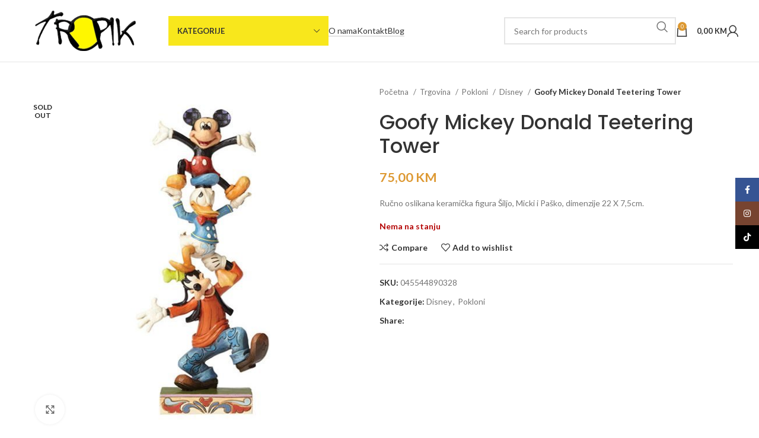

--- FILE ---
content_type: text/html; charset=UTF-8
request_url: https://tropik.ba/trgovina/goofy-mickey-donald-teetering-tower/
body_size: 29908
content:
<!DOCTYPE html>
<html lang="bs-BA">
<head>
	<meta charset="UTF-8">
	<link rel="profile" href="https://gmpg.org/xfn/11">
	<link rel="pingback" href="https://tropik.ba/xmlrpc.php">

	<title>Goofy Mickey Donald Teetering Tower &#8211; TROPIK</title>
<meta name='robots' content='max-image-preview:large' />
<link rel='dns-prefetch' href='//fonts.googleapis.com' />
<link rel='dns-prefetch' href='//www.googletagmanager.com' />
<link rel="alternate" type="application/rss+xml" title="TROPIK &raquo; novosti" href="https://tropik.ba/feed/" />
<link rel="alternate" type="application/rss+xml" title="TROPIK &raquo;  novosti o komentarima" href="https://tropik.ba/comments/feed/" />
<link rel="alternate" title="oEmbed (JSON)" type="application/json+oembed" href="https://tropik.ba/wp-json/oembed/1.0/embed?url=https%3A%2F%2Ftropik.ba%2Ftrgovina%2Fgoofy-mickey-donald-teetering-tower%2F" />
<link rel="alternate" title="oEmbed (XML)" type="text/xml+oembed" href="https://tropik.ba/wp-json/oembed/1.0/embed?url=https%3A%2F%2Ftropik.ba%2Ftrgovina%2Fgoofy-mickey-donald-teetering-tower%2F&#038;format=xml" />
<style id='wp-img-auto-sizes-contain-inline-css' type='text/css'>
img:is([sizes=auto i],[sizes^="auto," i]){contain-intrinsic-size:3000px 1500px}
/*# sourceURL=wp-img-auto-sizes-contain-inline-css */
</style>
<link rel='stylesheet' id='wp-block-library-css' href='https://tropik.ba/wp-includes/css/dist/block-library/style.min.css?ver=6.9' type='text/css' media='all' />
<link rel='stylesheet' id='wc-blocks-style-css' href='https://tropik.ba/wp-content/plugins/woocommerce/assets/client/blocks/wc-blocks.css?ver=wc-10.3.5' type='text/css' media='all' />
<style id='global-styles-inline-css' type='text/css'>
:root{--wp--preset--aspect-ratio--square: 1;--wp--preset--aspect-ratio--4-3: 4/3;--wp--preset--aspect-ratio--3-4: 3/4;--wp--preset--aspect-ratio--3-2: 3/2;--wp--preset--aspect-ratio--2-3: 2/3;--wp--preset--aspect-ratio--16-9: 16/9;--wp--preset--aspect-ratio--9-16: 9/16;--wp--preset--color--black: #000000;--wp--preset--color--cyan-bluish-gray: #abb8c3;--wp--preset--color--white: #ffffff;--wp--preset--color--pale-pink: #f78da7;--wp--preset--color--vivid-red: #cf2e2e;--wp--preset--color--luminous-vivid-orange: #ff6900;--wp--preset--color--luminous-vivid-amber: #fcb900;--wp--preset--color--light-green-cyan: #7bdcb5;--wp--preset--color--vivid-green-cyan: #00d084;--wp--preset--color--pale-cyan-blue: #8ed1fc;--wp--preset--color--vivid-cyan-blue: #0693e3;--wp--preset--color--vivid-purple: #9b51e0;--wp--preset--gradient--vivid-cyan-blue-to-vivid-purple: linear-gradient(135deg,rgb(6,147,227) 0%,rgb(155,81,224) 100%);--wp--preset--gradient--light-green-cyan-to-vivid-green-cyan: linear-gradient(135deg,rgb(122,220,180) 0%,rgb(0,208,130) 100%);--wp--preset--gradient--luminous-vivid-amber-to-luminous-vivid-orange: linear-gradient(135deg,rgb(252,185,0) 0%,rgb(255,105,0) 100%);--wp--preset--gradient--luminous-vivid-orange-to-vivid-red: linear-gradient(135deg,rgb(255,105,0) 0%,rgb(207,46,46) 100%);--wp--preset--gradient--very-light-gray-to-cyan-bluish-gray: linear-gradient(135deg,rgb(238,238,238) 0%,rgb(169,184,195) 100%);--wp--preset--gradient--cool-to-warm-spectrum: linear-gradient(135deg,rgb(74,234,220) 0%,rgb(151,120,209) 20%,rgb(207,42,186) 40%,rgb(238,44,130) 60%,rgb(251,105,98) 80%,rgb(254,248,76) 100%);--wp--preset--gradient--blush-light-purple: linear-gradient(135deg,rgb(255,206,236) 0%,rgb(152,150,240) 100%);--wp--preset--gradient--blush-bordeaux: linear-gradient(135deg,rgb(254,205,165) 0%,rgb(254,45,45) 50%,rgb(107,0,62) 100%);--wp--preset--gradient--luminous-dusk: linear-gradient(135deg,rgb(255,203,112) 0%,rgb(199,81,192) 50%,rgb(65,88,208) 100%);--wp--preset--gradient--pale-ocean: linear-gradient(135deg,rgb(255,245,203) 0%,rgb(182,227,212) 50%,rgb(51,167,181) 100%);--wp--preset--gradient--electric-grass: linear-gradient(135deg,rgb(202,248,128) 0%,rgb(113,206,126) 100%);--wp--preset--gradient--midnight: linear-gradient(135deg,rgb(2,3,129) 0%,rgb(40,116,252) 100%);--wp--preset--font-size--small: 13px;--wp--preset--font-size--medium: 20px;--wp--preset--font-size--large: 36px;--wp--preset--font-size--x-large: 42px;--wp--preset--spacing--20: 0.44rem;--wp--preset--spacing--30: 0.67rem;--wp--preset--spacing--40: 1rem;--wp--preset--spacing--50: 1.5rem;--wp--preset--spacing--60: 2.25rem;--wp--preset--spacing--70: 3.38rem;--wp--preset--spacing--80: 5.06rem;--wp--preset--shadow--natural: 6px 6px 9px rgba(0, 0, 0, 0.2);--wp--preset--shadow--deep: 12px 12px 50px rgba(0, 0, 0, 0.4);--wp--preset--shadow--sharp: 6px 6px 0px rgba(0, 0, 0, 0.2);--wp--preset--shadow--outlined: 6px 6px 0px -3px rgb(255, 255, 255), 6px 6px rgb(0, 0, 0);--wp--preset--shadow--crisp: 6px 6px 0px rgb(0, 0, 0);}:where(.is-layout-flex){gap: 0.5em;}:where(.is-layout-grid){gap: 0.5em;}body .is-layout-flex{display: flex;}.is-layout-flex{flex-wrap: wrap;align-items: center;}.is-layout-flex > :is(*, div){margin: 0;}body .is-layout-grid{display: grid;}.is-layout-grid > :is(*, div){margin: 0;}:where(.wp-block-columns.is-layout-flex){gap: 2em;}:where(.wp-block-columns.is-layout-grid){gap: 2em;}:where(.wp-block-post-template.is-layout-flex){gap: 1.25em;}:where(.wp-block-post-template.is-layout-grid){gap: 1.25em;}.has-black-color{color: var(--wp--preset--color--black) !important;}.has-cyan-bluish-gray-color{color: var(--wp--preset--color--cyan-bluish-gray) !important;}.has-white-color{color: var(--wp--preset--color--white) !important;}.has-pale-pink-color{color: var(--wp--preset--color--pale-pink) !important;}.has-vivid-red-color{color: var(--wp--preset--color--vivid-red) !important;}.has-luminous-vivid-orange-color{color: var(--wp--preset--color--luminous-vivid-orange) !important;}.has-luminous-vivid-amber-color{color: var(--wp--preset--color--luminous-vivid-amber) !important;}.has-light-green-cyan-color{color: var(--wp--preset--color--light-green-cyan) !important;}.has-vivid-green-cyan-color{color: var(--wp--preset--color--vivid-green-cyan) !important;}.has-pale-cyan-blue-color{color: var(--wp--preset--color--pale-cyan-blue) !important;}.has-vivid-cyan-blue-color{color: var(--wp--preset--color--vivid-cyan-blue) !important;}.has-vivid-purple-color{color: var(--wp--preset--color--vivid-purple) !important;}.has-black-background-color{background-color: var(--wp--preset--color--black) !important;}.has-cyan-bluish-gray-background-color{background-color: var(--wp--preset--color--cyan-bluish-gray) !important;}.has-white-background-color{background-color: var(--wp--preset--color--white) !important;}.has-pale-pink-background-color{background-color: var(--wp--preset--color--pale-pink) !important;}.has-vivid-red-background-color{background-color: var(--wp--preset--color--vivid-red) !important;}.has-luminous-vivid-orange-background-color{background-color: var(--wp--preset--color--luminous-vivid-orange) !important;}.has-luminous-vivid-amber-background-color{background-color: var(--wp--preset--color--luminous-vivid-amber) !important;}.has-light-green-cyan-background-color{background-color: var(--wp--preset--color--light-green-cyan) !important;}.has-vivid-green-cyan-background-color{background-color: var(--wp--preset--color--vivid-green-cyan) !important;}.has-pale-cyan-blue-background-color{background-color: var(--wp--preset--color--pale-cyan-blue) !important;}.has-vivid-cyan-blue-background-color{background-color: var(--wp--preset--color--vivid-cyan-blue) !important;}.has-vivid-purple-background-color{background-color: var(--wp--preset--color--vivid-purple) !important;}.has-black-border-color{border-color: var(--wp--preset--color--black) !important;}.has-cyan-bluish-gray-border-color{border-color: var(--wp--preset--color--cyan-bluish-gray) !important;}.has-white-border-color{border-color: var(--wp--preset--color--white) !important;}.has-pale-pink-border-color{border-color: var(--wp--preset--color--pale-pink) !important;}.has-vivid-red-border-color{border-color: var(--wp--preset--color--vivid-red) !important;}.has-luminous-vivid-orange-border-color{border-color: var(--wp--preset--color--luminous-vivid-orange) !important;}.has-luminous-vivid-amber-border-color{border-color: var(--wp--preset--color--luminous-vivid-amber) !important;}.has-light-green-cyan-border-color{border-color: var(--wp--preset--color--light-green-cyan) !important;}.has-vivid-green-cyan-border-color{border-color: var(--wp--preset--color--vivid-green-cyan) !important;}.has-pale-cyan-blue-border-color{border-color: var(--wp--preset--color--pale-cyan-blue) !important;}.has-vivid-cyan-blue-border-color{border-color: var(--wp--preset--color--vivid-cyan-blue) !important;}.has-vivid-purple-border-color{border-color: var(--wp--preset--color--vivid-purple) !important;}.has-vivid-cyan-blue-to-vivid-purple-gradient-background{background: var(--wp--preset--gradient--vivid-cyan-blue-to-vivid-purple) !important;}.has-light-green-cyan-to-vivid-green-cyan-gradient-background{background: var(--wp--preset--gradient--light-green-cyan-to-vivid-green-cyan) !important;}.has-luminous-vivid-amber-to-luminous-vivid-orange-gradient-background{background: var(--wp--preset--gradient--luminous-vivid-amber-to-luminous-vivid-orange) !important;}.has-luminous-vivid-orange-to-vivid-red-gradient-background{background: var(--wp--preset--gradient--luminous-vivid-orange-to-vivid-red) !important;}.has-very-light-gray-to-cyan-bluish-gray-gradient-background{background: var(--wp--preset--gradient--very-light-gray-to-cyan-bluish-gray) !important;}.has-cool-to-warm-spectrum-gradient-background{background: var(--wp--preset--gradient--cool-to-warm-spectrum) !important;}.has-blush-light-purple-gradient-background{background: var(--wp--preset--gradient--blush-light-purple) !important;}.has-blush-bordeaux-gradient-background{background: var(--wp--preset--gradient--blush-bordeaux) !important;}.has-luminous-dusk-gradient-background{background: var(--wp--preset--gradient--luminous-dusk) !important;}.has-pale-ocean-gradient-background{background: var(--wp--preset--gradient--pale-ocean) !important;}.has-electric-grass-gradient-background{background: var(--wp--preset--gradient--electric-grass) !important;}.has-midnight-gradient-background{background: var(--wp--preset--gradient--midnight) !important;}.has-small-font-size{font-size: var(--wp--preset--font-size--small) !important;}.has-medium-font-size{font-size: var(--wp--preset--font-size--medium) !important;}.has-large-font-size{font-size: var(--wp--preset--font-size--large) !important;}.has-x-large-font-size{font-size: var(--wp--preset--font-size--x-large) !important;}
/*# sourceURL=global-styles-inline-css */
</style>

<style id='classic-theme-styles-inline-css' type='text/css'>
/*! This file is auto-generated */
.wp-block-button__link{color:#fff;background-color:#32373c;border-radius:9999px;box-shadow:none;text-decoration:none;padding:calc(.667em + 2px) calc(1.333em + 2px);font-size:1.125em}.wp-block-file__button{background:#32373c;color:#fff;text-decoration:none}
/*# sourceURL=/wp-includes/css/classic-themes.min.css */
</style>
<link rel='stylesheet' id='sr7css-css' href='//tropik.ba/wp-content/plugins/revslider/public/css/sr7.css?ver=6.7.28' type='text/css' media='all' />
<link rel='stylesheet' id='wpmenucart-icons-css' href='https://tropik.ba/wp-content/plugins/woocommerce-menu-bar-cart/assets/css/wpmenucart-icons.min.css?ver=2.14.12' type='text/css' media='all' />
<style id='wpmenucart-icons-inline-css' type='text/css'>
@font-face{font-family:WPMenuCart;src:url(https://tropik.ba/wp-content/plugins/woocommerce-menu-bar-cart/assets/fonts/WPMenuCart.eot);src:url(https://tropik.ba/wp-content/plugins/woocommerce-menu-bar-cart/assets/fonts/WPMenuCart.eot?#iefix) format('embedded-opentype'),url(https://tropik.ba/wp-content/plugins/woocommerce-menu-bar-cart/assets/fonts/WPMenuCart.woff2) format('woff2'),url(https://tropik.ba/wp-content/plugins/woocommerce-menu-bar-cart/assets/fonts/WPMenuCart.woff) format('woff'),url(https://tropik.ba/wp-content/plugins/woocommerce-menu-bar-cart/assets/fonts/WPMenuCart.ttf) format('truetype'),url(https://tropik.ba/wp-content/plugins/woocommerce-menu-bar-cart/assets/fonts/WPMenuCart.svg#WPMenuCart) format('svg');font-weight:400;font-style:normal;font-display:swap}
/*# sourceURL=wpmenucart-icons-inline-css */
</style>
<link rel='stylesheet' id='wpmenucart-css' href='https://tropik.ba/wp-content/plugins/woocommerce-menu-bar-cart/assets/css/wpmenucart-main.min.css?ver=2.14.12' type='text/css' media='all' />
<style id='wpmenucart-inline-css' type='text/css'>
.et-cart-info { display:none !important; } .site-header-cart { display:none !important; }
/*# sourceURL=wpmenucart-inline-css */
</style>
<style id='woocommerce-inline-inline-css' type='text/css'>
.woocommerce form .form-row .required { visibility: visible; }
/*# sourceURL=woocommerce-inline-inline-css */
</style>
<link rel='stylesheet' id='brands-styles-css' href='https://tropik.ba/wp-content/plugins/woocommerce/assets/css/brands.css?ver=10.3.5' type='text/css' media='all' />
<link rel='stylesheet' id='dashicons-css' href='https://tropik.ba/wp-includes/css/dashicons.min.css?ver=6.9' type='text/css' media='all' />
<link rel='stylesheet' id='admin-bar-css' href='https://tropik.ba/wp-includes/css/admin-bar.min.css?ver=6.9' type='text/css' media='all' />
<link rel='stylesheet' id='pixmagix-media-views-css' href='https://tropik.ba/wp-content/plugins/pixmagix/assets/css/media-views.min.css?ver=1.7.2' type='text/css' media='all' />
<style id='pixmagix-media-views-inline-css' type='text/css'>
#wp-admin-bar-pixmagix > .ab-item:before {background-image:url("https://tropik.ba/wp-content/plugins/pixmagix/assets/img/logo.svg")!important;}
/*# sourceURL=pixmagix-media-views-inline-css */
</style>
<link rel='stylesheet' id='elementor-frontend-css' href='https://tropik.ba/wp-content/plugins/elementor/assets/css/frontend.min.css?ver=3.33.2' type='text/css' media='all' />
<link rel='stylesheet' id='elementor-post-5-css' href='https://tropik.ba/wp-content/uploads/elementor/css/post-5.css?ver=1768287460' type='text/css' media='all' />
<link rel='stylesheet' id='bootstrap-css' href='https://tropik.ba/wp-content/themes/woodmart/css/bootstrap-light.min.css?ver=7.4.3' type='text/css' media='all' />
<link rel='stylesheet' id='woodmart-style-css' href='https://tropik.ba/wp-content/themes/woodmart/css/parts/base.min.css?ver=7.4.3' type='text/css' media='all' />
<link rel='stylesheet' id='wd-wp-gutenberg-css' href='https://tropik.ba/wp-content/themes/woodmart/css/parts/wp-gutenberg.min.css?ver=7.4.3' type='text/css' media='all' />
<link rel='stylesheet' id='wd-wpcf7-css' href='https://tropik.ba/wp-content/themes/woodmart/css/parts/int-wpcf7.min.css?ver=7.4.3' type='text/css' media='all' />
<link rel='stylesheet' id='wd-revolution-slider-css' href='https://tropik.ba/wp-content/themes/woodmart/css/parts/int-rev-slider.min.css?ver=7.4.3' type='text/css' media='all' />
<link rel='stylesheet' id='wd-elementor-base-css' href='https://tropik.ba/wp-content/themes/woodmart/css/parts/int-elem-base.min.css?ver=7.4.3' type='text/css' media='all' />
<link rel='stylesheet' id='wd-woocommerce-base-css' href='https://tropik.ba/wp-content/themes/woodmart/css/parts/woocommerce-base.min.css?ver=7.4.3' type='text/css' media='all' />
<link rel='stylesheet' id='wd-mod-star-rating-css' href='https://tropik.ba/wp-content/themes/woodmart/css/parts/mod-star-rating.min.css?ver=7.4.3' type='text/css' media='all' />
<link rel='stylesheet' id='wd-woo-el-track-order-css' href='https://tropik.ba/wp-content/themes/woodmart/css/parts/woo-el-track-order.min.css?ver=7.4.3' type='text/css' media='all' />
<link rel='stylesheet' id='wd-woocommerce-block-notices-css' href='https://tropik.ba/wp-content/themes/woodmart/css/parts/woo-mod-block-notices.min.css?ver=7.4.3' type='text/css' media='all' />
<link rel='stylesheet' id='wd-woo-gutenberg-css' href='https://tropik.ba/wp-content/themes/woodmart/css/parts/woo-gutenberg.min.css?ver=7.4.3' type='text/css' media='all' />
<link rel='stylesheet' id='wd-woo-mod-quantity-css' href='https://tropik.ba/wp-content/themes/woodmart/css/parts/woo-mod-quantity.min.css?ver=7.4.3' type='text/css' media='all' />
<link rel='stylesheet' id='wd-woo-single-prod-el-base-css' href='https://tropik.ba/wp-content/themes/woodmart/css/parts/woo-single-prod-el-base.min.css?ver=7.4.3' type='text/css' media='all' />
<link rel='stylesheet' id='wd-woo-mod-stock-status-css' href='https://tropik.ba/wp-content/themes/woodmart/css/parts/woo-mod-stock-status.min.css?ver=7.4.3' type='text/css' media='all' />
<link rel='stylesheet' id='wd-woo-mod-shop-attributes-css' href='https://tropik.ba/wp-content/themes/woodmart/css/parts/woo-mod-shop-attributes.min.css?ver=7.4.3' type='text/css' media='all' />
<link rel='stylesheet' id='wd-header-base-css' href='https://tropik.ba/wp-content/themes/woodmart/css/parts/header-base.min.css?ver=7.4.3' type='text/css' media='all' />
<link rel='stylesheet' id='wd-mod-tools-css' href='https://tropik.ba/wp-content/themes/woodmart/css/parts/mod-tools.min.css?ver=7.4.3' type='text/css' media='all' />
<link rel='stylesheet' id='wd-header-categories-nav-css' href='https://tropik.ba/wp-content/themes/woodmart/css/parts/header-el-category-nav.min.css?ver=7.4.3' type='text/css' media='all' />
<link rel='stylesheet' id='wd-mod-nav-vertical-css' href='https://tropik.ba/wp-content/themes/woodmart/css/parts/mod-nav-vertical.min.css?ver=7.4.3' type='text/css' media='all' />
<link rel='stylesheet' id='wd-mod-nav-vertical-design-default-css' href='https://tropik.ba/wp-content/themes/woodmart/css/parts/mod-nav-vertical-design-default.min.css?ver=7.4.3' type='text/css' media='all' />
<link rel='stylesheet' id='wd-header-elements-base-css' href='https://tropik.ba/wp-content/themes/woodmart/css/parts/header-el-base.min.css?ver=7.4.3' type='text/css' media='all' />
<link rel='stylesheet' id='wd-header-search-css' href='https://tropik.ba/wp-content/themes/woodmart/css/parts/header-el-search.min.css?ver=7.4.3' type='text/css' media='all' />
<link rel='stylesheet' id='wd-header-search-form-css' href='https://tropik.ba/wp-content/themes/woodmart/css/parts/header-el-search-form.min.css?ver=7.4.3' type='text/css' media='all' />
<link rel='stylesheet' id='wd-wd-search-form-css' href='https://tropik.ba/wp-content/themes/woodmart/css/parts/wd-search-form.min.css?ver=7.4.3' type='text/css' media='all' />
<link rel='stylesheet' id='wd-header-cart-side-css' href='https://tropik.ba/wp-content/themes/woodmart/css/parts/header-el-cart-side.min.css?ver=7.4.3' type='text/css' media='all' />
<link rel='stylesheet' id='wd-header-cart-css' href='https://tropik.ba/wp-content/themes/woodmart/css/parts/header-el-cart.min.css?ver=7.4.3' type='text/css' media='all' />
<link rel='stylesheet' id='wd-widget-shopping-cart-css' href='https://tropik.ba/wp-content/themes/woodmart/css/parts/woo-widget-shopping-cart.min.css?ver=7.4.3' type='text/css' media='all' />
<link rel='stylesheet' id='wd-widget-product-list-css' href='https://tropik.ba/wp-content/themes/woodmart/css/parts/woo-widget-product-list.min.css?ver=7.4.3' type='text/css' media='all' />
<link rel='stylesheet' id='wd-woo-mod-login-form-css' href='https://tropik.ba/wp-content/themes/woodmart/css/parts/woo-mod-login-form.min.css?ver=7.4.3' type='text/css' media='all' />
<link rel='stylesheet' id='wd-header-my-account-css' href='https://tropik.ba/wp-content/themes/woodmart/css/parts/header-el-my-account.min.css?ver=7.4.3' type='text/css' media='all' />
<link rel='stylesheet' id='wd-header-mobile-nav-dropdown-css' href='https://tropik.ba/wp-content/themes/woodmart/css/parts/header-el-mobile-nav-dropdown.min.css?ver=7.4.3' type='text/css' media='all' />
<link rel='stylesheet' id='wd-woo-single-prod-predefined-css' href='https://tropik.ba/wp-content/themes/woodmart/css/parts/woo-single-prod-predefined.min.css?ver=7.4.3' type='text/css' media='all' />
<link rel='stylesheet' id='wd-woo-single-prod-and-quick-view-predefined-css' href='https://tropik.ba/wp-content/themes/woodmart/css/parts/woo-single-prod-and-quick-view-predefined.min.css?ver=7.4.3' type='text/css' media='all' />
<link rel='stylesheet' id='wd-woo-single-prod-el-tabs-predefined-css' href='https://tropik.ba/wp-content/themes/woodmart/css/parts/woo-single-prod-el-tabs-predefined.min.css?ver=7.4.3' type='text/css' media='all' />
<link rel='stylesheet' id='wd-woo-single-prod-el-gallery-css' href='https://tropik.ba/wp-content/themes/woodmart/css/parts/woo-single-prod-el-gallery.min.css?ver=7.4.3' type='text/css' media='all' />
<link rel='stylesheet' id='wd-woo-single-prod-el-gallery-opt-thumb-left-desktop-css' href='https://tropik.ba/wp-content/themes/woodmart/css/parts/woo-single-prod-el-gallery-opt-thumb-left-desktop.min.css?ver=7.4.3' type='text/css' media='all' />
<link rel='stylesheet' id='wd-swiper-css' href='https://tropik.ba/wp-content/themes/woodmart/css/parts/lib-swiper.min.css?ver=7.4.3' type='text/css' media='all' />
<link rel='stylesheet' id='wd-woo-mod-product-labels-css' href='https://tropik.ba/wp-content/themes/woodmart/css/parts/woo-mod-product-labels.min.css?ver=7.4.3' type='text/css' media='all' />
<link rel='stylesheet' id='wd-woo-mod-product-labels-round-css' href='https://tropik.ba/wp-content/themes/woodmart/css/parts/woo-mod-product-labels-round.min.css?ver=7.4.3' type='text/css' media='all' />
<link rel='stylesheet' id='wd-swiper-arrows-css' href='https://tropik.ba/wp-content/themes/woodmart/css/parts/lib-swiper-arrows.min.css?ver=7.4.3' type='text/css' media='all' />
<link rel='stylesheet' id='wd-photoswipe-css' href='https://tropik.ba/wp-content/themes/woodmart/css/parts/lib-photoswipe.min.css?ver=7.4.3' type='text/css' media='all' />
<link rel='stylesheet' id='wd-woo-single-prod-el-navigation-css' href='https://tropik.ba/wp-content/themes/woodmart/css/parts/woo-single-prod-el-navigation.min.css?ver=7.4.3' type='text/css' media='all' />
<link rel='stylesheet' id='wd-social-icons-css' href='https://tropik.ba/wp-content/themes/woodmart/css/parts/el-social-icons.min.css?ver=7.4.3' type='text/css' media='all' />
<link rel='stylesheet' id='wd-tabs-css' href='https://tropik.ba/wp-content/themes/woodmart/css/parts/el-tabs.min.css?ver=7.4.3' type='text/css' media='all' />
<link rel='stylesheet' id='wd-woo-single-prod-el-tabs-opt-layout-tabs-css' href='https://tropik.ba/wp-content/themes/woodmart/css/parts/woo-single-prod-el-tabs-opt-layout-tabs.min.css?ver=7.4.3' type='text/css' media='all' />
<link rel='stylesheet' id='wd-accordion-css' href='https://tropik.ba/wp-content/themes/woodmart/css/parts/el-accordion.min.css?ver=7.4.3' type='text/css' media='all' />
<link rel='stylesheet' id='wd-product-loop-css' href='https://tropik.ba/wp-content/themes/woodmart/css/parts/woo-product-loop.min.css?ver=7.4.3' type='text/css' media='all' />
<link rel='stylesheet' id='wd-product-loop-base-css' href='https://tropik.ba/wp-content/themes/woodmart/css/parts/woo-product-loop-base.min.css?ver=7.4.3' type='text/css' media='all' />
<link rel='stylesheet' id='wd-woo-mod-add-btn-replace-css' href='https://tropik.ba/wp-content/themes/woodmart/css/parts/woo-mod-add-btn-replace.min.css?ver=7.4.3' type='text/css' media='all' />
<link rel='stylesheet' id='wd-mod-more-description-css' href='https://tropik.ba/wp-content/themes/woodmart/css/parts/mod-more-description.min.css?ver=7.4.3' type='text/css' media='all' />
<link rel='stylesheet' id='wd-mfp-popup-css' href='https://tropik.ba/wp-content/themes/woodmart/css/parts/lib-magnific-popup.min.css?ver=7.4.3' type='text/css' media='all' />
<link rel='stylesheet' id='wd-swiper-pagin-css' href='https://tropik.ba/wp-content/themes/woodmart/css/parts/lib-swiper-pagin.min.css?ver=7.4.3' type='text/css' media='all' />
<link rel='stylesheet' id='wd-widget-collapse-css' href='https://tropik.ba/wp-content/themes/woodmart/css/parts/opt-widget-collapse.min.css?ver=7.4.3' type='text/css' media='all' />
<link rel='stylesheet' id='wd-footer-base-css' href='https://tropik.ba/wp-content/themes/woodmart/css/parts/footer-base.min.css?ver=7.4.3' type='text/css' media='all' />
<link rel='stylesheet' id='wd-scroll-top-css' href='https://tropik.ba/wp-content/themes/woodmart/css/parts/opt-scrolltotop.min.css?ver=7.4.3' type='text/css' media='all' />
<link rel='stylesheet' id='wd-header-my-account-sidebar-css' href='https://tropik.ba/wp-content/themes/woodmart/css/parts/header-el-my-account-sidebar.min.css?ver=7.4.3' type='text/css' media='all' />
<link rel='stylesheet' id='wd-sticky-social-buttons-css' href='https://tropik.ba/wp-content/themes/woodmart/css/parts/opt-sticky-social.min.css?ver=7.4.3' type='text/css' media='all' />
<link rel='stylesheet' id='wd-header-search-fullscreen-css' href='https://tropik.ba/wp-content/themes/woodmart/css/parts/header-el-search-fullscreen-general.min.css?ver=7.4.3' type='text/css' media='all' />
<link rel='stylesheet' id='wd-header-search-fullscreen-1-css' href='https://tropik.ba/wp-content/themes/woodmart/css/parts/header-el-search-fullscreen-1.min.css?ver=7.4.3' type='text/css' media='all' />
<link rel='stylesheet' id='wd-bottom-toolbar-css' href='https://tropik.ba/wp-content/themes/woodmart/css/parts/opt-bottom-toolbar.min.css?ver=7.4.3' type='text/css' media='all' />
<link rel='stylesheet' id='xts-google-fonts-css' href='https://fonts.googleapis.com/css?family=Lato%3A400%2C700%7CPoppins%3A400%2C600%2C500&#038;ver=7.4.3' type='text/css' media='all' />
<link rel='stylesheet' id='elementor-gf-local-roboto-css' href='https://tropik.ba/wp-content/uploads/elementor/google-fonts/css/roboto.css?ver=1749730363' type='text/css' media='all' />
<link rel='stylesheet' id='elementor-gf-local-robotoslab-css' href='https://tropik.ba/wp-content/uploads/elementor/google-fonts/css/robotoslab.css?ver=1749730366' type='text/css' media='all' />
<script type="text/javascript" src="https://tropik.ba/wp-includes/js/jquery/jquery.min.js?ver=3.7.1" id="jquery-core-js"></script>
<script type="text/javascript" src="https://tropik.ba/wp-includes/js/jquery/jquery-migrate.min.js?ver=3.4.1" id="jquery-migrate-js"></script>
<script type="text/javascript" src="//tropik.ba/wp-content/plugins/revslider/public/js/libs/tptools.js?ver=6.7.28" id="tp-tools-js" async="async" data-wp-strategy="async"></script>
<script type="text/javascript" src="//tropik.ba/wp-content/plugins/revslider/public/js/sr7.js?ver=6.7.28" id="sr7-js" async="async" data-wp-strategy="async"></script>
<script type="text/javascript" src="https://tropik.ba/wp-content/plugins/woocommerce/assets/js/jquery-blockui/jquery.blockUI.min.js?ver=2.7.0-wc.10.3.5" id="wc-jquery-blockui-js" defer="defer" data-wp-strategy="defer"></script>
<script type="text/javascript" id="wc-add-to-cart-js-extra">
/* <![CDATA[ */
var wc_add_to_cart_params = {"ajax_url":"/wp-admin/admin-ajax.php","wc_ajax_url":"/?wc-ajax=%%endpoint%%","i18n_view_cart":"Vidi korpu","cart_url":"https://tropik.ba/korpa/","is_cart":"","cart_redirect_after_add":"no"};
//# sourceURL=wc-add-to-cart-js-extra
/* ]]> */
</script>
<script type="text/javascript" src="https://tropik.ba/wp-content/plugins/woocommerce/assets/js/frontend/add-to-cart.min.js?ver=10.3.5" id="wc-add-to-cart-js" defer="defer" data-wp-strategy="defer"></script>
<script type="text/javascript" src="https://tropik.ba/wp-content/plugins/woocommerce/assets/js/zoom/jquery.zoom.min.js?ver=1.7.21-wc.10.3.5" id="wc-zoom-js" defer="defer" data-wp-strategy="defer"></script>
<script type="text/javascript" id="wc-single-product-js-extra">
/* <![CDATA[ */
var wc_single_product_params = {"i18n_required_rating_text":"Molimo odaberite svoju ocjenu","i18n_rating_options":["1 of 5 stars","2 of 5 stars","3 of 5 stars","4 of 5 stars","5 of 5 stars"],"i18n_product_gallery_trigger_text":"View full-screen image gallery","review_rating_required":"yes","flexslider":{"rtl":false,"animation":"slide","smoothHeight":true,"directionNav":false,"controlNav":"thumbnails","slideshow":false,"animationSpeed":500,"animationLoop":false,"allowOneSlide":false},"zoom_enabled":"","zoom_options":[],"photoswipe_enabled":"","photoswipe_options":{"shareEl":false,"closeOnScroll":false,"history":false,"hideAnimationDuration":0,"showAnimationDuration":0},"flexslider_enabled":""};
//# sourceURL=wc-single-product-js-extra
/* ]]> */
</script>
<script type="text/javascript" src="https://tropik.ba/wp-content/plugins/woocommerce/assets/js/frontend/single-product.min.js?ver=10.3.5" id="wc-single-product-js" defer="defer" data-wp-strategy="defer"></script>
<script type="text/javascript" src="https://tropik.ba/wp-content/plugins/woocommerce/assets/js/js-cookie/js.cookie.min.js?ver=2.1.4-wc.10.3.5" id="wc-js-cookie-js" defer="defer" data-wp-strategy="defer"></script>
<script type="text/javascript" id="woocommerce-js-extra">
/* <![CDATA[ */
var woocommerce_params = {"ajax_url":"/wp-admin/admin-ajax.php","wc_ajax_url":"/?wc-ajax=%%endpoint%%","i18n_password_show":"Show password","i18n_password_hide":"Hide password"};
//# sourceURL=woocommerce-js-extra
/* ]]> */
</script>
<script type="text/javascript" src="https://tropik.ba/wp-content/plugins/woocommerce/assets/js/frontend/woocommerce.min.js?ver=10.3.5" id="woocommerce-js" defer="defer" data-wp-strategy="defer"></script>
<script type="text/javascript" src="https://tropik.ba/wp-content/themes/woodmart/js/libs/device.min.js?ver=7.4.3" id="wd-device-library-js"></script>
<script type="text/javascript" src="https://tropik.ba/wp-content/themes/woodmart/js/scripts/global/scrollBar.min.js?ver=7.4.3" id="wd-scrollbar-js"></script>
<link rel="https://api.w.org/" href="https://tropik.ba/wp-json/" /><link rel="alternate" title="JSON" type="application/json" href="https://tropik.ba/wp-json/wp/v2/product/33761" /><link rel="EditURI" type="application/rsd+xml" title="RSD" href="https://tropik.ba/xmlrpc.php?rsd" />
<meta name="generator" content="WordPress 6.9" />
<meta name="generator" content="WooCommerce 10.3.5" />
<link rel="canonical" href="https://tropik.ba/trgovina/goofy-mickey-donald-teetering-tower/" />
<link rel='shortlink' href='https://tropik.ba/?p=33761' />
<meta name="generator" content="Site Kit by Google 1.167.0" />					<meta name="viewport" content="width=device-width, initial-scale=1.0, maximum-scale=1.0, user-scalable=no">
										<noscript><style>.woocommerce-product-gallery{ opacity: 1 !important; }</style></noscript>
	<meta name="generator" content="Elementor 3.33.2; features: e_font_icon_svg, additional_custom_breakpoints; settings: css_print_method-external, google_font-enabled, font_display-swap">
			<style>
				.e-con.e-parent:nth-of-type(n+4):not(.e-lazyloaded):not(.e-no-lazyload),
				.e-con.e-parent:nth-of-type(n+4):not(.e-lazyloaded):not(.e-no-lazyload) * {
					background-image: none !important;
				}
				@media screen and (max-height: 1024px) {
					.e-con.e-parent:nth-of-type(n+3):not(.e-lazyloaded):not(.e-no-lazyload),
					.e-con.e-parent:nth-of-type(n+3):not(.e-lazyloaded):not(.e-no-lazyload) * {
						background-image: none !important;
					}
				}
				@media screen and (max-height: 640px) {
					.e-con.e-parent:nth-of-type(n+2):not(.e-lazyloaded):not(.e-no-lazyload),
					.e-con.e-parent:nth-of-type(n+2):not(.e-lazyloaded):not(.e-no-lazyload) * {
						background-image: none !important;
					}
				}
			</style>
			<link rel="preconnect" href="https://fonts.googleapis.com">
<link rel="preconnect" href="https://fonts.gstatic.com/" crossorigin>
<meta name="generator" content="Powered by Slider Revolution 6.7.28 - responsive, Mobile-Friendly Slider Plugin for WordPress with comfortable drag and drop interface." />
<script>
	window._tpt			??= {};
	window.SR7			??= {};
	_tpt.R				??= {};
	_tpt.R.fonts		??= {};
	_tpt.R.fonts.customFonts??= {};
	SR7.devMode			=  false;
	SR7.F 				??= {};
	SR7.G				??= {};
	SR7.LIB				??= {};
	SR7.E				??= {};
	SR7.E.gAddons		??= {};
	SR7.E.php 			??= {};
	SR7.E.nonce			= '8188f91241';
	SR7.E.ajaxurl		= 'https://tropik.ba/wp-admin/admin-ajax.php';
	SR7.E.resturl		= 'https://tropik.ba/wp-json/';
	SR7.E.slug_path		= 'revslider/revslider.php';
	SR7.E.slug			= 'revslider';
	SR7.E.plugin_url	= 'https://tropik.ba/wp-content/plugins/revslider/';
	SR7.E.wp_plugin_url = 'https://tropik.ba/wp-content/plugins/';
	SR7.E.revision		= '6.7.28';
	SR7.E.fontBaseUrl	= '';
	SR7.G.breakPoints 	= [1240,1024,778,480];
	SR7.E.modules 		= ['module','page','slide','layer','draw','animate','srtools','canvas','defaults','carousel','navigation','media','modifiers','migration'];
	SR7.E.libs 			= ['WEBGL'];
	SR7.E.css 			= ['csslp','cssbtns','cssfilters','cssnav','cssmedia'];
	SR7.E.resources		= {};
	SR7.JSON			??= {};
/*! Slider Revolution 7.0 - Page Processor */
!function(){"use strict";window.SR7??={},window._tpt??={},SR7.version="Slider Revolution 6.7.16",_tpt.getWinDim=function(t){_tpt.screenHeightWithUrlBar??=window.innerHeight;let e=SR7.F?.modal?.visible&&SR7.M[SR7.F.module.getIdByAlias(SR7.F.modal.requested)];_tpt.scrollBar=window.innerWidth!==document.documentElement.clientWidth||e&&window.innerWidth!==e.c.module.clientWidth,_tpt.winW=window.innerWidth-(_tpt.scrollBar||"prepare"==t?_tpt.scrollBarW??_tpt.mesureScrollBar():0),_tpt.winH=window.innerHeight,_tpt.winWAll=document.documentElement.clientWidth},_tpt.getResponsiveLevel=function(t,e){SR7.M[e];return _tpt.closestGE(t,_tpt.winWAll)},_tpt.mesureScrollBar=function(){let t=document.createElement("div");return t.className="RSscrollbar-measure",t.style.width="100px",t.style.height="100px",t.style.overflow="scroll",t.style.position="absolute",t.style.top="-9999px",document.body.appendChild(t),_tpt.scrollBarW=t.offsetWidth-t.clientWidth,document.body.removeChild(t),_tpt.scrollBarW},_tpt.loadCSS=async function(t,e,s){return s?_tpt.R.fonts.required[e].status=1:(_tpt.R[e]??={},_tpt.R[e].status=1),new Promise(((n,i)=>{if(_tpt.isStylesheetLoaded(t))s?_tpt.R.fonts.required[e].status=2:_tpt.R[e].status=2,n();else{const o=document.createElement("link");o.rel="stylesheet";let l="text",r="css";o["type"]=l+"/"+r,o.href=t,o.onload=()=>{s?_tpt.R.fonts.required[e].status=2:_tpt.R[e].status=2,n()},o.onerror=()=>{s?_tpt.R.fonts.required[e].status=3:_tpt.R[e].status=3,i(new Error(`Failed to load CSS: ${t}`))},document.head.appendChild(o)}}))},_tpt.addContainer=function(t){const{tag:e="div",id:s,class:n,datas:i,textContent:o,iHTML:l}=t,r=document.createElement(e);if(s&&""!==s&&(r.id=s),n&&""!==n&&(r.className=n),i)for(const[t,e]of Object.entries(i))"style"==t?r.style.cssText=e:r.setAttribute(`data-${t}`,e);return o&&(r.textContent=o),l&&(r.innerHTML=l),r},_tpt.collector=function(){return{fragment:new DocumentFragment,add(t){var e=_tpt.addContainer(t);return this.fragment.appendChild(e),e},append(t){t.appendChild(this.fragment)}}},_tpt.isStylesheetLoaded=function(t){let e=t.split("?")[0];return Array.from(document.querySelectorAll('link[rel="stylesheet"], link[rel="preload"]')).some((t=>t.href.split("?")[0]===e))},_tpt.preloader={requests:new Map,preloaderTemplates:new Map,show:function(t,e){if(!e||!t)return;const{type:s,color:n}=e;if(s<0||"off"==s)return;const i=`preloader_${s}`;let o=this.preloaderTemplates.get(i);o||(o=this.build(s,n),this.preloaderTemplates.set(i,o)),this.requests.has(t)||this.requests.set(t,{count:0});const l=this.requests.get(t);clearTimeout(l.timer),l.count++,1===l.count&&(l.timer=setTimeout((()=>{l.preloaderClone=o.cloneNode(!0),l.anim&&l.anim.kill(),void 0!==_tpt.gsap?l.anim=_tpt.gsap.fromTo(l.preloaderClone,1,{opacity:0},{opacity:1}):l.preloaderClone.classList.add("sr7-fade-in"),t.appendChild(l.preloaderClone)}),150))},hide:function(t){if(!this.requests.has(t))return;const e=this.requests.get(t);e.count--,e.count<0&&(e.count=0),e.anim&&e.anim.kill(),0===e.count&&(clearTimeout(e.timer),e.preloaderClone&&(e.preloaderClone.classList.remove("sr7-fade-in"),e.anim=_tpt.gsap.to(e.preloaderClone,.3,{opacity:0,onComplete:function(){e.preloaderClone.remove()}})))},state:function(t){if(!this.requests.has(t))return!1;return this.requests.get(t).count>0},build:(t,e="#ffffff",s="")=>{if(t<0||"off"===t)return null;const n=parseInt(t);if(t="prlt"+n,isNaN(n))return null;if(_tpt.loadCSS(SR7.E.plugin_url+"public/css/preloaders/t"+n+".css","preloader_"+t),isNaN(n)||n<6){const i=`background-color:${e}`,o=1===n||2==n?i:"",l=3===n||4==n?i:"",r=_tpt.collector();["dot1","dot2","bounce1","bounce2","bounce3"].forEach((t=>r.add({tag:"div",class:t,datas:{style:l}})));const d=_tpt.addContainer({tag:"sr7-prl",class:`${t} ${s}`,datas:{style:o}});return r.append(d),d}{let i={};if(7===n){let t;e.startsWith("#")?(t=e.replace("#",""),t=`rgba(${parseInt(t.substring(0,2),16)}, ${parseInt(t.substring(2,4),16)}, ${parseInt(t.substring(4,6),16)}, `):e.startsWith("rgb")&&(t=e.slice(e.indexOf("(")+1,e.lastIndexOf(")")).split(",").map((t=>t.trim())),t=`rgba(${t[0]}, ${t[1]}, ${t[2]}, `),t&&(i.style=`border-top-color: ${t}0.65); border-bottom-color: ${t}0.15); border-left-color: ${t}0.65); border-right-color: ${t}0.15)`)}else 12===n&&(i.style=`background:${e}`);const o=[10,0,4,2,5,9,0,4,4,2][n-6],l=_tpt.collector(),r=l.add({tag:"div",class:"sr7-prl-inner",datas:i});Array.from({length:o}).forEach((()=>r.appendChild(l.add({tag:"span",datas:{style:`background:${e}`}}))));const d=_tpt.addContainer({tag:"sr7-prl",class:`${t} ${s}`});return l.append(d),d}}},SR7.preLoader={show:(t,e)=>{"off"!==(SR7.M[t]?.settings?.pLoader?.type??"off")&&_tpt.preloader.show(e||SR7.M[t].c.module,SR7.M[t]?.settings?.pLoader??{color:"#fff",type:10})},hide:(t,e)=>{"off"!==(SR7.M[t]?.settings?.pLoader?.type??"off")&&_tpt.preloader.hide(e||SR7.M[t].c.module)},state:(t,e)=>_tpt.preloader.state(e||SR7.M[t].c.module)},_tpt.prepareModuleHeight=function(t){window.SR7.M??={},window.SR7.M[t.id]??={},"ignore"==t.googleFont&&(SR7.E.ignoreGoogleFont=!0);let e=window.SR7.M[t.id];if(null==_tpt.scrollBarW&&_tpt.mesureScrollBar(),e.c??={},e.states??={},e.settings??={},e.settings.size??={},t.fixed&&(e.settings.fixed=!0),e.c.module=document.getElementById(t.id),e.c.adjuster=e.c.module.getElementsByTagName("sr7-adjuster")[0],e.c.content=e.c.module.getElementsByTagName("sr7-content")[0],"carousel"==t.type&&(e.c.carousel=e.c.content.getElementsByTagName("sr7-carousel")[0]),null==e.c.module||null==e.c.module)return;t.plType&&t.plColor&&(e.settings.pLoader={type:t.plType,color:t.plColor}),void 0===t.plType||"off"===t.plType||SR7.preLoader.state(t.id)&&SR7.preLoader.state(t.id,e.c.module)||SR7.preLoader.show(t.id,e.c.module),_tpt.winW||_tpt.getWinDim("prepare"),_tpt.getWinDim();let s=""+e.c.module.dataset?.modal;"modal"==s||"true"==s||"undefined"!==s&&"false"!==s||(e.settings.size.fullWidth=t.size.fullWidth,e.LEV??=_tpt.getResponsiveLevel(window.SR7.G.breakPoints,t.id),t.vpt=_tpt.fillArray(t.vpt,5),e.settings.vPort=t.vpt[e.LEV],void 0!==t.el&&"720"==t.el[4]&&t.gh[4]!==t.el[4]&&"960"==t.el[3]&&t.gh[3]!==t.el[3]&&"768"==t.el[2]&&t.gh[2]!==t.el[2]&&delete t.el,e.settings.size.height=null==t.el||null==t.el[e.LEV]||0==t.el[e.LEV]||"auto"==t.el[e.LEV]?_tpt.fillArray(t.gh,5,-1):_tpt.fillArray(t.el,5,-1),e.settings.size.width=_tpt.fillArray(t.gw,5,-1),e.settings.size.minHeight=_tpt.fillArray(t.mh??[0],5,-1),e.cacheSize={fullWidth:e.settings.size?.fullWidth,fullHeight:e.settings.size?.fullHeight},void 0!==t.off&&(t.off?.t&&(e.settings.size.m??={})&&(e.settings.size.m.t=t.off.t),t.off?.b&&(e.settings.size.m??={})&&(e.settings.size.m.b=t.off.b),t.off?.l&&(e.settings.size.p??={})&&(e.settings.size.p.l=t.off.l),t.off?.r&&(e.settings.size.p??={})&&(e.settings.size.p.r=t.off.r),e.offsetPrepared=!0),_tpt.updatePMHeight(t.id,t,!0))},_tpt.updatePMHeight=(t,e,s)=>{let n=SR7.M[t];var i=n.settings.size.fullWidth?_tpt.winW:n.c.module.parentNode.offsetWidth;i=0===i||isNaN(i)?_tpt.winW:i;let o=n.settings.size.width[n.LEV]||n.settings.size.width[n.LEV++]||n.settings.size.width[n.LEV--]||i,l=n.settings.size.height[n.LEV]||n.settings.size.height[n.LEV++]||n.settings.size.height[n.LEV--]||0,r=n.settings.size.minHeight[n.LEV]||n.settings.size.minHeight[n.LEV++]||n.settings.size.minHeight[n.LEV--]||0;if(l="auto"==l?0:l,l=parseInt(l),"carousel"!==e.type&&(i-=parseInt(e.onw??0)||0),n.MP=!n.settings.size.fullWidth&&i<o||_tpt.winW<o?Math.min(1,i/o):1,e.size.fullScreen||e.size.fullHeight){let t=parseInt(e.fho)||0,s=(""+e.fho).indexOf("%")>-1;e.newh=_tpt.winH-(s?_tpt.winH*t/100:t)}else e.newh=n.MP*Math.max(l,r);if(e.newh+=(parseInt(e.onh??0)||0)+(parseInt(e.carousel?.pt)||0)+(parseInt(e.carousel?.pb)||0),void 0!==e.slideduration&&(e.newh=Math.max(e.newh,parseInt(e.slideduration)/3)),e.shdw&&_tpt.buildShadow(e.id,e),n.c.adjuster.style.height=e.newh+"px",n.c.module.style.height=e.newh+"px",n.c.content.style.height=e.newh+"px",n.states.heightPrepared=!0,n.dims??={},n.dims.moduleRect=n.c.module.getBoundingClientRect(),n.c.content.style.left="-"+n.dims.moduleRect.left+"px",!n.settings.size.fullWidth)return s&&requestAnimationFrame((()=>{i!==n.c.module.parentNode.offsetWidth&&_tpt.updatePMHeight(e.id,e)})),void _tpt.bgStyle(e.id,e,window.innerWidth==_tpt.winW,!0);_tpt.bgStyle(e.id,e,window.innerWidth==_tpt.winW,!0),requestAnimationFrame((function(){s&&requestAnimationFrame((()=>{i!==n.c.module.parentNode.offsetWidth&&_tpt.updatePMHeight(e.id,e)}))})),n.earlyResizerFunction||(n.earlyResizerFunction=function(){requestAnimationFrame((function(){_tpt.getWinDim(),_tpt.moduleDefaults(e.id,e),_tpt.updateSlideBg(t,!0)}))},window.addEventListener("resize",n.earlyResizerFunction))},_tpt.buildShadow=function(t,e){let s=SR7.M[t];null==s.c.shadow&&(s.c.shadow=document.createElement("sr7-module-shadow"),s.c.shadow.classList.add("sr7-shdw-"+e.shdw),s.c.content.appendChild(s.c.shadow))},_tpt.bgStyle=async(t,e,s,n,i)=>{const o=SR7.M[t];if((e=e??o.settings).fixed&&!o.c.module.classList.contains("sr7-top-fixed")&&(o.c.module.classList.add("sr7-top-fixed"),o.c.module.style.position="fixed",o.c.module.style.width="100%",o.c.module.style.top="0px",o.c.module.style.left="0px",o.c.module.style.pointerEvents="none",o.c.module.style.zIndex=5e3,o.c.content.style.pointerEvents="none"),null==o.c.bgcanvas){let t=document.createElement("sr7-module-bg"),l=!1;if("string"==typeof e?.bg?.color&&e?.bg?.color.includes("{"))if(_tpt.gradient&&_tpt.gsap)e.bg.color=_tpt.gradient.convert(e.bg.color);else try{let t=JSON.parse(e.bg.color);(t?.orig||t?.string)&&(e.bg.color=JSON.parse(e.bg.color))}catch(t){return}let r="string"==typeof e?.bg?.color?e?.bg?.color||"transparent":e?.bg?.color?.string??e?.bg?.color?.orig??e?.bg?.color?.color??"transparent";if(t.style["background"+(String(r).includes("grad")?"":"Color")]=r,("transparent"!==r||i)&&(l=!0),o.offsetPrepared&&(t.style.visibility="hidden"),e?.bg?.image?.src&&(t.style.backgroundImage=`url(${e?.bg?.image.src})`,t.style.backgroundSize=""==(e.bg.image?.size??"")?"cover":e.bg.image.size,t.style.backgroundPosition=e.bg.image.position,t.style.backgroundRepeat=""==e.bg.image.repeat||null==e.bg.image.repeat?"no-repeat":e.bg.image.repeat,l=!0),!l)return;o.c.bgcanvas=t,e.size.fullWidth?t.style.width=_tpt.winW-(s&&_tpt.winH<document.body.offsetHeight?_tpt.scrollBarW:0)+"px":n&&(t.style.width=o.c.module.offsetWidth+"px"),e.sbt?.use?o.c.content.appendChild(o.c.bgcanvas):o.c.module.appendChild(o.c.bgcanvas)}o.c.bgcanvas.style.height=void 0!==e.newh?e.newh+"px":("carousel"==e.type?o.dims.module.h:o.dims.content.h)+"px",o.c.bgcanvas.style.left=!s&&e.sbt?.use||o.c.bgcanvas.closest("SR7-CONTENT")?"0px":"-"+(o?.dims?.moduleRect?.left??0)+"px"},_tpt.updateSlideBg=function(t,e){const s=SR7.M[t];let n=s.settings;s?.c?.bgcanvas&&(n.size.fullWidth?s.c.bgcanvas.style.width=_tpt.winW-(e&&_tpt.winH<document.body.offsetHeight?_tpt.scrollBarW:0)+"px":preparing&&(s.c.bgcanvas.style.width=s.c.module.offsetWidth+"px"))},_tpt.moduleDefaults=(t,e)=>{let s=SR7.M[t];null!=s&&null!=s.c&&null!=s.c.module&&(s.dims??={},s.dims.moduleRect=s.c.module.getBoundingClientRect(),s.c.content.style.left="-"+s.dims.moduleRect.left+"px",s.c.content.style.width=_tpt.winW-_tpt.scrollBarW+"px","carousel"==e.type&&(s.c.module.style.overflow="visible"),_tpt.bgStyle(t,e,window.innerWidth==_tpt.winW))},_tpt.getOffset=t=>{var e=t.getBoundingClientRect(),s=window.pageXOffset||document.documentElement.scrollLeft,n=window.pageYOffset||document.documentElement.scrollTop;return{top:e.top+n,left:e.left+s}},_tpt.fillArray=function(t,e){let s,n;t=Array.isArray(t)?t:[t];let i=Array(e),o=t.length;for(n=0;n<t.length;n++)i[n+(e-o)]=t[n],null==s&&"#"!==t[n]&&(s=t[n]);for(let t=0;t<e;t++)void 0!==i[t]&&"#"!=i[t]||(i[t]=s),s=i[t];return i},_tpt.closestGE=function(t,e){let s=Number.MAX_VALUE,n=-1;for(let i=0;i<t.length;i++)t[i]-1>=e&&t[i]-1-e<s&&(s=t[i]-1-e,n=i);return++n}}();</script>
<style>
		
		</style>			<style id="wd-style-default_header-css" data-type="wd-style-default_header">
				:root{
	--wd-top-bar-h: 42px;
	--wd-top-bar-sm-h: 40px;
	--wd-top-bar-sticky-h: 0.001px;

	--wd-header-general-h: 104px;
	--wd-header-general-sm-h: 60px;
	--wd-header-general-sticky-h: 0.001px;

	--wd-header-bottom-h: 50px;
	--wd-header-bottom-sm-h: 0.001px;
	--wd-header-bottom-sticky-h: 0.001px;

	--wd-header-clone-h: 0.001px;
}

.whb-top-bar .wd-dropdown {
	margin-top: 1px;
}

.whb-top-bar .wd-dropdown:after {
	height: 11px;
}


.whb-header-bottom .wd-dropdown {
	margin-top: 5px;
}

.whb-header-bottom .wd-dropdown:after {
	height: 15px;
}


.whb-header .whb-header-bottom .wd-header-cats {
	margin-top: -1px;
	margin-bottom: -0px;
	height: calc(100% + 1px);
}


@media (min-width: 1025px) {
		.whb-top-bar-inner {
		height: 42px;
		max-height: 42px;
	}

		.whb-sticked .whb-top-bar-inner {
		height: 40px;
		max-height: 40px;
	}
		
		.whb-general-header-inner {
		height: 104px;
		max-height: 104px;
	}

		.whb-sticked .whb-general-header-inner {
		height: 60px;
		max-height: 60px;
	}
		
		.whb-header-bottom-inner {
		height: 50px;
		max-height: 50px;
	}

		.whb-sticked .whb-header-bottom-inner {
		height: 50px;
		max-height: 50px;
	}
		
	
	}

@media (max-width: 1024px) {
		.whb-top-bar-inner {
		height: 40px;
		max-height: 40px;
	}
	
		.whb-general-header-inner {
		height: 60px;
		max-height: 60px;
	}
	
	
	
	}
		
.whb-top-bar {
	background-color: rgba(248, 231, 28, 1);
}
.whb-7vo40n05wunjaupl8ypv .menu-opener { background-color: rgba(248, 231, 28, 1); }.whb-7vo40n05wunjaupl8ypv .menu-opener { border-color: rgba(0, 0, 0, 1);border-bottom-width: 0px;border-bottom-style: solid;border-top-width: 0px;border-top-style: solid;border-left-width: 0px;border-left-style: solid;border-right-width: 0px;border-right-style: solid; }
.whb-duljtjrl87kj7pmuut6b .searchform {
	--wd-form-height: 46px;
}
.whb-row .whb-wn5z894j1g5n0yp3eeuz.wd-tools-element .wd-tools-inner, .whb-row .whb-wn5z894j1g5n0yp3eeuz.wd-tools-element > a > .wd-tools-icon {
	color: rgba(252, 234, 67, 1);
}
.whb-row .whb-wn5z894j1g5n0yp3eeuz.wd-tools-element:hover .wd-tools-inner, .whb-row .whb-wn5z894j1g5n0yp3eeuz.wd-tools-element:hover > a > .wd-tools-icon {
	color: rgba(0, 0, 0, 1);
}
.whb-0g59ozkhnhti6oq58gwb .searchform {
	--wd-form-height: 42px;
}
.whb-general-header {
	border-color: rgba(129, 129, 129, 0.2);border-bottom-width: 1px;border-bottom-style: solid;
}
			</style>
						<style id="wd-style-theme_settings_default-css" data-type="wd-style-theme_settings_default">
				@font-face {
	font-weight: normal;
	font-style: normal;
	font-family: "woodmart-font";
	src: url("//tropik.ba/wp-content/themes/woodmart/fonts/woodmart-font-1-400.woff2?v=7.4.3") format("woff2");
}

:root {
	--wd-header-banner-h: 40px;
	--wd-text-font: "Lato", Arial, Helvetica, sans-serif;
	--wd-text-font-weight: 400;
	--wd-text-color: #777777;
	--wd-text-font-size: 14px;
	--wd-title-font: "Poppins", Arial, Helvetica, sans-serif;
	--wd-title-font-weight: 600;
	--wd-title-color: #242424;
	--wd-entities-title-font: "Poppins", Arial, Helvetica, sans-serif;
	--wd-entities-title-font-weight: 500;
	--wd-entities-title-color: #333333;
	--wd-entities-title-color-hover: rgb(51 51 51 / 65%);
	--wd-alternative-font: "Lato", Arial, Helvetica, sans-serif;
	--wd-widget-title-font: "Poppins", Arial, Helvetica, sans-serif;
	--wd-widget-title-font-weight: 600;
	--wd-widget-title-transform: uppercase;
	--wd-widget-title-color: #333;
	--wd-widget-title-font-size: 16px;
	--wd-header-el-font: "Lato", Arial, Helvetica, sans-serif;
	--wd-header-el-font-weight: 700;
	--wd-header-el-transform: uppercase;
	--wd-header-el-font-size: 13px;
	--wd-primary-color: rgb(221,153,51);
	--wd-alternative-color: rgb(129,215,66);
	--wd-link-color: #333333;
	--wd-link-color-hover: #242424;
	--btn-default-bgcolor: #f7f7f7;
	--btn-default-bgcolor-hover: #efefef;
	--btn-accented-bgcolor: rgb(221,153,51);
	--btn-accented-bgcolor-hover: rgb(238,238,34);
	--wd-form-brd-width: 2px;
	--notices-success-bg: #459647;
	--notices-success-color: #fff;
	--notices-warning-bg: #E0B252;
	--notices-warning-color: #fff;
}
.woodmart-woocommerce-layered-nav .wd-scroll-content {
	max-height: 223px;
}
div.wd-popup.wd-age-verify {
	max-width: 500px;
}
.wd-popup.wd-promo-popup {
	background-color: #111111;
	background-image: none;
	background-repeat: no-repeat;
	background-size: contain;
	background-position: left center;
}
div.wd-popup.wd-promo-popup {
	max-width: 800px;
}
.page-title-default {
	background-color: #0a0a0a;
	background-image: none;
	background-size: cover;
	background-position: center center;
}
.footer-container {
	background-color: rgb(221,153,51);
	background-image: none;
}
div.wd-popup.popup-quick-view {
	max-width: 920px;
}

@media (max-width: 1024px) {
	:root {
		--wd-header-banner-h: 40px;
	}

}
:root{
--wd-container-w: 1222px;
--wd-form-brd-radius: 0px;
--btn-default-color: #333;
--btn-default-color-hover: #333;
--btn-accented-color: #fff;
--btn-accented-color-hover: #fff;
--btn-default-brd-radius: 0px;
--btn-default-box-shadow: none;
--btn-default-box-shadow-hover: none;
--btn-default-box-shadow-active: none;
--btn-default-bottom: 0px;
--btn-accented-bottom-active: -1px;
--btn-accented-brd-radius: 0px;
--btn-accented-box-shadow: inset 0 -2px 0 rgba(0, 0, 0, .15);
--btn-accented-box-shadow-hover: inset 0 -2px 0 rgba(0, 0, 0, .15);
--wd-brd-radius: 0px;
}

@media (min-width: 1239px) {
.platform-Windows .wd-section-stretch > .elementor-container {
margin-left: auto;
margin-right: auto;
}
}

@media (min-width: 1222px) {
html:not(.platform-Windows) .wd-section-stretch > .elementor-container {
margin-left: auto;
margin-right: auto;
}
}


			</style>
			</head>

<body class="wp-singular product-template-default single single-product postid-33761 wp-theme-woodmart theme-woodmart woocommerce woocommerce-page woocommerce-no-js wrapper-full-width  woodmart-product-design-default categories-accordion-on woodmart-archive-shop woodmart-ajax-shop-on offcanvas-sidebar-mobile offcanvas-sidebar-tablet sticky-toolbar-on elementor-default elementor-kit-5">
			<script type="text/javascript" id="wd-flicker-fix">// Flicker fix.</script>	
	
	<div class="website-wrapper">
									<header class="whb-header whb-default_header whb-sticky-shadow whb-scroll-stick whb-sticky-real">
					<div class="whb-main-header">
	
<div class="whb-row whb-general-header whb-not-sticky-row whb-without-bg whb-border-fullwidth whb-color-dark whb-flex-flex-middle">
	<div class="container">
		<div class="whb-flex-row whb-general-header-inner">
			<div class="whb-column whb-col-left whb-visible-lg">
	<div class="site-logo">
	<a href="https://tropik.ba/" class="wd-logo wd-main-logo" rel="home">
		<img src="https://tropik.ba/wp-content/uploads/2024/06/logo.png" alt="TROPIK" style="max-width: 250px;" />	</a>
	</div>
</div>
<div class="whb-column whb-col-center whb-visible-lg">
	
<div class="wd-header-cats wd-style-1 wd-event-hover woodmart-cat-custom-icon whb-7vo40n05wunjaupl8ypv" role="navigation" aria-label="Header categories navigation">
	<span class="menu-opener color-scheme-dark has-bg">
					<span class="menu-opener-icon custom-icon"></span>
		
		<span class="menu-open-label">
			KATEGORIJE		</span>
	</span>
	<div class="wd-dropdown wd-dropdown-cats">
		<ul id="menu-kategorije" class="menu wd-nav wd-nav-vertical wd-design-default"><li id="menu-item-2610" class="menu-item menu-item-type-taxonomy menu-item-object-product_cat menu-item-has-children menu-item-2610 item-level-0 menu-simple-dropdown wd-event-hover" ><a href="https://tropik.ba/kategorija-proizvoda/drustvene-igre/" class="woodmart-nav-link"><span class="nav-link-text">Društvene igre</span></a><div class="color-scheme-dark wd-design-default wd-dropdown-menu wd-dropdown"><div class="container">
<ul class="wd-sub-menu color-scheme-dark">
	<li id="menu-item-2611" class="menu-item menu-item-type-taxonomy menu-item-object-product_cat menu-item-2611 item-level-1 wd-event-hover" ><a href="https://tropik.ba/kategorija-proizvoda/drustvene-igre/drustvene-igre-na-stranom-jeziku/" class="woodmart-nav-link">Društvene igre na stranom jeziku</a></li>
	<li id="menu-item-2612" class="menu-item menu-item-type-taxonomy menu-item-object-product_cat menu-item-2612 item-level-1 wd-event-hover" ><a href="https://tropik.ba/kategorija-proizvoda/drustvene-igre/kviz-igre/" class="woodmart-nav-link">Kviz igre</a></li>
	<li id="menu-item-2613" class="menu-item menu-item-type-taxonomy menu-item-object-product_cat menu-item-2613 item-level-1 wd-event-hover" ><a href="https://tropik.ba/kategorija-proizvoda/drustvene-igre/lokalizirane-prevedene-drustvene-igre/" class="woodmart-nav-link">Lokalizirane prevedene društvene igre</a></li>
	<li id="menu-item-2614" class="menu-item menu-item-type-taxonomy menu-item-object-product_cat menu-item-2614 item-level-1 wd-event-hover" ><a href="https://tropik.ba/kategorija-proizvoda/drustvene-igre/mozgalice/" class="woodmart-nav-link">Mozgalice</a></li>
	<li id="menu-item-2615" class="menu-item menu-item-type-taxonomy menu-item-object-product_cat menu-item-2615 item-level-1 wd-event-hover" ><a href="https://tropik.ba/kategorija-proizvoda/drustvene-igre/oprema-za-drustvene-igre/" class="woodmart-nav-link">Oprema za društvene igre</a></li>
	<li id="menu-item-2672" class="menu-item menu-item-type-taxonomy menu-item-object-product_cat menu-item-2672 item-level-1 wd-event-hover" ><a href="https://tropik.ba/kategorija-proizvoda/drustvene-igre/tradicionalne-drustvene-igre/" class="woodmart-nav-link">Tradicionalne društvene igre</a></li>
</ul>
</div>
</div>
</li>
<li id="menu-item-2616" class="menu-item menu-item-type-taxonomy menu-item-object-product_cat menu-item-2616 item-level-0 menu-simple-dropdown wd-event-hover" ><a href="https://tropik.ba/kategorija-proizvoda/albumi-i-slicice/" class="woodmart-nav-link"><span class="nav-link-text">Albumi i sličice</span></a></li>
<li id="menu-item-2617" class="menu-item menu-item-type-taxonomy menu-item-object-product_cat menu-item-has-children menu-item-2617 item-level-0 menu-simple-dropdown wd-event-hover" ><a href="https://tropik.ba/kategorija-proizvoda/igracke/" class="woodmart-nav-link"><span class="nav-link-text">Igračke</span></a><div class="color-scheme-dark wd-design-default wd-dropdown-menu wd-dropdown"><div class="container">
<ul class="wd-sub-menu color-scheme-dark">
	<li id="menu-item-2618" class="menu-item menu-item-type-taxonomy menu-item-object-product_cat menu-item-2618 item-level-1 wd-event-hover" ><a href="https://tropik.ba/kategorija-proizvoda/igracke/44-cats/" class="woodmart-nav-link">44 cats</a></li>
	<li id="menu-item-2619" class="menu-item menu-item-type-taxonomy menu-item-object-product_cat menu-item-2619 item-level-1 wd-event-hover" ><a href="https://tropik.ba/kategorija-proizvoda/igracke/nado/" class="woodmart-nav-link">Nado</a></li>
	<li id="menu-item-2620" class="menu-item menu-item-type-taxonomy menu-item-object-product_cat menu-item-2620 item-level-1 wd-event-hover" ><a href="https://tropik.ba/kategorija-proizvoda/igracke/ostale-igracke/" class="woodmart-nav-link">Ostale igračke</a></li>
	<li id="menu-item-2621" class="menu-item menu-item-type-taxonomy menu-item-object-product_cat menu-item-2621 item-level-1 wd-event-hover" ><a href="https://tropik.ba/kategorija-proizvoda/igracke/plus-plus/" class="woodmart-nav-link">Plus Plus</a></li>
	<li id="menu-item-2622" class="menu-item menu-item-type-taxonomy menu-item-object-product_cat menu-item-2622 item-level-1 wd-event-hover" ><a href="https://tropik.ba/kategorija-proizvoda/igracke/pokemon-igracke/" class="woodmart-nav-link">Pokemon igračke</a></li>
	<li id="menu-item-2623" class="menu-item menu-item-type-taxonomy menu-item-object-product_cat menu-item-2623 item-level-1 wd-event-hover" ><a href="https://tropik.ba/kategorija-proizvoda/igracke/sonic-igracke/" class="woodmart-nav-link">Sonic igračke</a></li>
	<li id="menu-item-2660" class="menu-item menu-item-type-taxonomy menu-item-object-product_cat menu-item-2660 item-level-1 wd-event-hover" ><a href="https://tropik.ba/kategorija-proizvoda/igracke/spin-fighters/" class="woodmart-nav-link">Spin Fighters</a></li>
	<li id="menu-item-2661" class="menu-item menu-item-type-taxonomy menu-item-object-product_cat menu-item-2661 item-level-1 wd-event-hover" ><a href="https://tropik.ba/kategorija-proizvoda/igracke/super-mario-igracke/" class="woodmart-nav-link">Super Mario igračke</a></li>
	<li id="menu-item-2662" class="menu-item menu-item-type-taxonomy menu-item-object-product_cat menu-item-2662 item-level-1 wd-event-hover" ><a href="https://tropik.ba/kategorija-proizvoda/igracke/super-wings/" class="woodmart-nav-link">Super Wings</a></li>
	<li id="menu-item-2663" class="menu-item menu-item-type-taxonomy menu-item-object-product_cat menu-item-2663 item-level-1 wd-event-hover" ><a href="https://tropik.ba/kategorija-proizvoda/igracke/the-dog/" class="woodmart-nav-link">The Dog</a></li>
	<li id="menu-item-2664" class="menu-item menu-item-type-taxonomy menu-item-object-product_cat menu-item-2664 item-level-1 wd-event-hover" ><a href="https://tropik.ba/kategorija-proizvoda/igracke/tobot/" class="woodmart-nav-link">Tobot</a></li>
	<li id="menu-item-2665" class="menu-item menu-item-type-taxonomy menu-item-object-product_cat menu-item-2665 item-level-1 wd-event-hover" ><a href="https://tropik.ba/kategorija-proizvoda/igracke/zuru/" class="woodmart-nav-link">Zuru</a></li>
</ul>
</div>
</div>
</li>
<li id="menu-item-2624" class="menu-item menu-item-type-taxonomy menu-item-object-product_cat menu-item-has-children menu-item-2624 item-level-0 menu-simple-dropdown wd-event-hover" ><a href="https://tropik.ba/kategorija-proizvoda/karnevalska-opr/" class="woodmart-nav-link"><span class="nav-link-text">Karnevalska opr.</span></a><div class="color-scheme-dark wd-design-default wd-dropdown-menu wd-dropdown"><div class="container">
<ul class="wd-sub-menu color-scheme-dark">
	<li id="menu-item-2625" class="menu-item menu-item-type-taxonomy menu-item-object-product_cat menu-item-2625 item-level-1 wd-event-hover" ><a href="https://tropik.ba/kategorija-proizvoda/karnevalska-opr/dekoracija-prostora/" class="woodmart-nav-link">Dekoracija prostora</a></li>
	<li id="menu-item-2626" class="menu-item menu-item-type-taxonomy menu-item-object-product_cat menu-item-2626 item-level-1 wd-event-hover" ><a href="https://tropik.ba/kategorija-proizvoda/karnevalska-opr/djeciji-kostimi/" class="woodmart-nav-link">Dječiji kostimi</a></li>
	<li id="menu-item-2627" class="menu-item menu-item-type-taxonomy menu-item-object-product_cat menu-item-2627 item-level-1 wd-event-hover" ><a href="https://tropik.ba/kategorija-proizvoda/karnevalska-opr/facepainting-make-up/" class="woodmart-nav-link">Facepainting i make-up</a></li>
	<li id="menu-item-2628" class="menu-item menu-item-type-taxonomy menu-item-object-product_cat menu-item-2628 item-level-1 wd-event-hover" ><a href="https://tropik.ba/kategorija-proizvoda/karnevalska-opr/kostimi-za-odrasle/" class="woodmart-nav-link">Kostimi za odrasle</a></li>
	<li id="menu-item-2629" class="menu-item menu-item-type-taxonomy menu-item-object-product_cat menu-item-2629 item-level-1 wd-event-hover" ><a href="https://tropik.ba/kategorija-proizvoda/karnevalska-opr/maske/" class="woodmart-nav-link">Maske</a></li>
	<li id="menu-item-2630" class="menu-item menu-item-type-taxonomy menu-item-object-product_cat menu-item-2630 item-level-1 wd-event-hover" ><a href="https://tropik.ba/kategorija-proizvoda/karnevalska-opr/oruzje/" class="woodmart-nav-link">Oružje</a></li>
	<li id="menu-item-2631" class="menu-item menu-item-type-taxonomy menu-item-object-product_cat menu-item-2631 item-level-1 wd-event-hover" ><a href="https://tropik.ba/kategorija-proizvoda/karnevalska-opr/ostali-dodaci-za-kostimiranje/" class="woodmart-nav-link">Ostali dodaci za kostimiranje</a></li>
	<li id="menu-item-2632" class="menu-item menu-item-type-taxonomy menu-item-object-product_cat menu-item-2632 item-level-1 wd-event-hover" ><a href="https://tropik.ba/kategorija-proizvoda/karnevalska-opr/perike/" class="woodmart-nav-link">Perike</a></li>
	<li id="menu-item-2633" class="menu-item menu-item-type-taxonomy menu-item-object-product_cat menu-item-2633 item-level-1 wd-event-hover" ><a href="https://tropik.ba/kategorija-proizvoda/karnevalska-opr/sesiri-i-rajfovi/" class="woodmart-nav-link">Šeširi i rajfovi</a></li>
</ul>
</div>
</div>
</li>
<li id="menu-item-2634" class="menu-item menu-item-type-taxonomy menu-item-object-product_cat menu-item-has-children menu-item-2634 item-level-0 menu-simple-dropdown wd-event-hover" ><a href="https://tropik.ba/kategorija-proizvoda/karte/" class="woodmart-nav-link"><span class="nav-link-text">Igre sa kartama</span></a><div class="color-scheme-dark wd-design-default wd-dropdown-menu wd-dropdown"><div class="container">
<ul class="wd-sub-menu color-scheme-dark">
	<li id="menu-item-2635" class="menu-item menu-item-type-taxonomy menu-item-object-product_cat menu-item-2635 item-level-1 wd-event-hover" ><a href="https://tropik.ba/kategorija-proizvoda/karte/bicycle-poker/" class="woodmart-nav-link">Bicycle poker</a></li>
	<li id="menu-item-2636" class="menu-item menu-item-type-taxonomy menu-item-object-product_cat menu-item-2636 item-level-1 wd-event-hover" ><a href="https://tropik.ba/kategorija-proizvoda/karte/oprema-karte/" class="woodmart-nav-link">Oprema karte</a></li>
	<li id="menu-item-2637" class="menu-item menu-item-type-taxonomy menu-item-object-product_cat menu-item-2637 item-level-1 wd-event-hover" ><a href="https://tropik.ba/kategorija-proizvoda/karte/ostale-karte/" class="woodmart-nav-link">Ostale karte</a></li>
	<li id="menu-item-2673" class="menu-item menu-item-type-taxonomy menu-item-object-product_cat menu-item-2673 item-level-1 wd-event-hover" ><a href="https://tropik.ba/kategorija-proizvoda/karte/yu-gi-oh/" class="woodmart-nav-link">Yu-gi-oh</a></li>
</ul>
</div>
</div>
</li>
<li id="menu-item-2638" class="menu-item menu-item-type-taxonomy menu-item-object-product_cat menu-item-2638 item-level-0 menu-simple-dropdown wd-event-hover" ><a href="https://tropik.ba/kategorija-proizvoda/knjige/" class="woodmart-nav-link"><span class="nav-link-text">Knjige</span></a></li>
<li id="menu-item-2639" class="menu-item menu-item-type-taxonomy menu-item-object-product_cat menu-item-has-children menu-item-2639 item-level-0 menu-simple-dropdown wd-event-hover" ><a href="https://tropik.ba/kategorija-proizvoda/multimedija/" class="woodmart-nav-link"><span class="nav-link-text">Multimedija</span></a><div class="color-scheme-dark wd-design-default wd-dropdown-menu wd-dropdown"><div class="container">
<ul class="wd-sub-menu color-scheme-dark">
	<li id="menu-item-2640" class="menu-item menu-item-type-taxonomy menu-item-object-product_cat menu-item-2640 item-level-1 wd-event-hover" ><a href="https://tropik.ba/kategorija-proizvoda/multimedija/blu-ray/" class="woodmart-nav-link">DVD i Blu-Ray</a></li>
	<li id="menu-item-2641" class="menu-item menu-item-type-taxonomy menu-item-object-product_cat menu-item-2641 item-level-1 wd-event-hover" ><a href="https://tropik.ba/kategorija-proizvoda/multimedija/domaci-cd/" class="woodmart-nav-link">Muzički CD</a></li>
	<li id="menu-item-2671" class="menu-item menu-item-type-taxonomy menu-item-object-product_cat menu-item-2671 item-level-1 wd-event-hover" ><a href="https://tropik.ba/kategorija-proizvoda/multimedija/tehnika-i-gadgeti/" class="woodmart-nav-link">Tehnika i gadgeti</a></li>
</ul>
</div>
</div>
</li>
<li id="menu-item-2643" class="menu-item menu-item-type-taxonomy menu-item-object-product_cat current-product-ancestor current-menu-parent current-product-parent menu-item-has-children menu-item-2643 item-level-0 menu-simple-dropdown wd-event-hover" ><a href="https://tropik.ba/kategorija-proizvoda/pokloni/" class="woodmart-nav-link"><span class="nav-link-text">Pokloni</span></a><div class="color-scheme-dark wd-design-default wd-dropdown-menu wd-dropdown"><div class="container">
<ul class="wd-sub-menu color-scheme-dark">
	<li id="menu-item-2644" class="menu-item menu-item-type-taxonomy menu-item-object-product_cat menu-item-2644 item-level-1 wd-event-hover" ><a href="https://tropik.ba/kategorija-proizvoda/pokloni/animacija/" class="woodmart-nav-link">Animacija</a></li>
	<li id="menu-item-2645" class="menu-item menu-item-type-taxonomy menu-item-object-product_cat menu-item-2645 item-level-1 wd-event-hover" ><a href="https://tropik.ba/kategorija-proizvoda/pokloni/anime-i-mange/" class="woodmart-nav-link">Anime i mange</a></li>
	<li id="menu-item-2646" class="menu-item menu-item-type-taxonomy menu-item-object-product_cat menu-item-2646 item-level-1 wd-event-hover" ><a href="https://tropik.ba/kategorija-proizvoda/pokloni/dc/" class="woodmart-nav-link">DC</a></li>
	<li id="menu-item-2647" class="menu-item menu-item-type-taxonomy menu-item-object-product_cat current-product-ancestor current-menu-parent current-product-parent menu-item-2647 item-level-1 wd-event-hover" ><a href="https://tropik.ba/kategorija-proizvoda/pokloni/disney/" class="woodmart-nav-link">Disney</a></li>
	<li id="menu-item-2648" class="menu-item menu-item-type-taxonomy menu-item-object-product_cat menu-item-2648 item-level-1 wd-event-hover" ><a href="https://tropik.ba/kategorija-proizvoda/pokloni/filmovi/" class="woodmart-nav-link">Filmovi</a></li>
	<li id="menu-item-2650" class="menu-item menu-item-type-taxonomy menu-item-object-product_cat menu-item-2650 item-level-1 wd-event-hover" ><a href="https://tropik.ba/kategorija-proizvoda/pokloni/harry-potter/" class="woodmart-nav-link">Harry Potter</a></li>
	<li id="menu-item-2651" class="menu-item menu-item-type-taxonomy menu-item-object-product_cat menu-item-2651 item-level-1 wd-event-hover" ><a href="https://tropik.ba/kategorija-proizvoda/pokloni/marvel/" class="woodmart-nav-link">Marvel</a></li>
	<li id="menu-item-2652" class="menu-item menu-item-type-taxonomy menu-item-object-product_cat menu-item-2652 item-level-1 wd-event-hover" ><a href="https://tropik.ba/kategorija-proizvoda/pokloni/poznate-licnosti/" class="woodmart-nav-link">Poznate ličnosti</a></li>
	<li id="menu-item-2666" class="menu-item menu-item-type-taxonomy menu-item-object-product_cat menu-item-2666 item-level-1 wd-event-hover" ><a href="https://tropik.ba/kategorija-proizvoda/pokloni/star-wars/" class="woodmart-nav-link">Star Wars</a></li>
	<li id="menu-item-2667" class="menu-item menu-item-type-taxonomy menu-item-object-product_cat menu-item-2667 item-level-1 wd-event-hover" ><a href="https://tropik.ba/kategorija-proizvoda/pokloni/stripovi-i-knjige/" class="woodmart-nav-link">Stripovi i knjige</a></li>
	<li id="menu-item-2668" class="menu-item menu-item-type-taxonomy menu-item-object-product_cat menu-item-2668 item-level-1 wd-event-hover" ><a href="https://tropik.ba/kategorija-proizvoda/pokloni/tv-serije/" class="woodmart-nav-link">TV serije</a></li>
	<li id="menu-item-2669" class="menu-item menu-item-type-taxonomy menu-item-object-product_cat menu-item-2669 item-level-1 wd-event-hover" ><a href="https://tropik.ba/kategorija-proizvoda/pokloni/video-igre/" class="woodmart-nav-link">Video igre</a></li>
</ul>
</div>
</div>
</li>
<li id="menu-item-2653" class="menu-item menu-item-type-taxonomy menu-item-object-product_cat menu-item-has-children menu-item-2653 item-level-0 menu-simple-dropdown wd-event-hover" ><a href="https://tropik.ba/kategorija-proizvoda/slikovnice/" class="woodmart-nav-link"><span class="nav-link-text">Slikovnice</span></a><div class="color-scheme-dark wd-design-default wd-dropdown-menu wd-dropdown"><div class="container">
<ul class="wd-sub-menu color-scheme-dark">
	<li id="menu-item-2654" class="menu-item menu-item-type-taxonomy menu-item-object-product_cat menu-item-2654 item-level-1 wd-event-hover" ><a href="https://tropik.ba/kategorija-proizvoda/slikovnice/disney-knjige/" class="woodmart-nav-link">Disney knjige</a></li>
	<li id="menu-item-2655" class="menu-item menu-item-type-taxonomy menu-item-object-product_cat menu-item-2655 item-level-1 wd-event-hover" ><a href="https://tropik.ba/kategorija-proizvoda/slikovnice/disney-kolekcije/" class="woodmart-nav-link">Disney kolekcije</a></li>
	<li id="menu-item-2656" class="menu-item menu-item-type-taxonomy menu-item-object-product_cat menu-item-2656 item-level-1 wd-event-hover" ><a href="https://tropik.ba/kategorija-proizvoda/slikovnice/edukativne-knjige/" class="woodmart-nav-link">Edukativne knjige</a></li>
	<li id="menu-item-2657" class="menu-item menu-item-type-taxonomy menu-item-object-product_cat menu-item-2657 item-level-1 wd-event-hover" ><a href="https://tropik.ba/kategorija-proizvoda/slikovnice/ostale-knjige/" class="woodmart-nav-link">Ostale knjige</a></li>
	<li id="menu-item-2658" class="menu-item menu-item-type-taxonomy menu-item-object-product_cat menu-item-2658 item-level-1 wd-event-hover" ><a href="https://tropik.ba/kategorija-proizvoda/slikovnice/peppa-pig-knjige/" class="woodmart-nav-link">Peppa pig knjige</a></li>
	<li id="menu-item-2659" class="menu-item menu-item-type-taxonomy menu-item-object-product_cat menu-item-2659 item-level-1 wd-event-hover" ><a href="https://tropik.ba/kategorija-proizvoda/zaga-i-filip/" class="woodmart-nav-link">Zaga i Filip</a></li>
</ul>
</div>
</div>
</li>
<li id="menu-item-2717" class="menu-item menu-item-type-taxonomy menu-item-object-product_cat menu-item-2717 item-level-0 menu-simple-dropdown wd-event-hover" ><a href="https://tropik.ba/kategorija-proizvoda/zaga-i-filip/" class="woodmart-nav-link"><span class="nav-link-text">Zaga i Filip</span></a></li>
<li id="menu-item-48627" class="menu-item menu-item-type-custom menu-item-object-custom menu-item-48627 item-level-0 menu-simple-dropdown wd-event-hover" ><a href="https://tropik.ba/kategorija-proizvoda/disimi/" class="woodmart-nav-link"><span class="nav-link-text">Disimi</span></a></li>
</ul>	</div>
</div>
<div id="wd-6971e4bd83e49" class=" whb-hgjfhlqm3t5nljjy9k68 wd-button-wrapper text-center"><a href="https://tropik.ba/o-nama/" title="" class="btn btn-color-default btn-style-link btn-style-rectangle btn-size-default">O nama</a></div><div id="wd-6971e4bd83ed4" class=" whb-zulz39ulwvshd2l6ayum wd-button-wrapper text-center"><a href="https://tropik.ba/kontakt/" title="" class="btn btn-color-default btn-style-link btn-style-rectangle btn-size-default">Kontakt</a></div><div id="wd-6971e4bd83f52" class=" whb-j2as0kx2z41y2xdaixh2 wd-button-wrapper text-center"><a href="https://tropik.ba/blog/" title="" class="btn btn-color-default btn-style-link btn-style-rectangle btn-size-default">Blog</a></div></div>
<div class="whb-column whb-col-right whb-visible-lg">
				<div class="wd-search-form wd-header-search-form wd-display-form whb-duljtjrl87kj7pmuut6b">
				
				
				<form role="search" method="get" class="searchform  wd-style-default wd-cat-style-bordered" action="https://tropik.ba/" >
					<input type="text" class="s" placeholder="Search for products" value="" name="s" aria-label="Search" title="Search for products" required/>
					<input type="hidden" name="post_type" value="product">
										<button type="submit" class="searchsubmit">
						<span>
							Search						</span>
											</button>
				</form>

				
				
				
				
							</div>
		
<div class="wd-header-cart wd-tools-element wd-design-2 cart-widget-opener whb-5u866sftq6yga790jxf3">
	<a href="https://tropik.ba/korpa/" title="Shopping cart">
		
			<span class="wd-tools-icon wd-icon-alt">
															<span class="wd-cart-number wd-tools-count">0 <span>items</span></span>
									</span>
			<span class="wd-tools-text">
				
										<span class="wd-cart-subtotal"><span class="woocommerce-Price-amount amount"><bdi>0,00&nbsp;<span class="woocommerce-Price-currencySymbol">KM</span></bdi></span></span>
					</span>

			</a>
	</div>
<div class="wd-header-my-account wd-tools-element wd-event-hover wd-design-1 wd-account-style-icon login-side-opener whb-irfxxuodoaq631kyr8nf">
			<a href="https://tropik.ba/moj-racun/" title="My account">
			
				<span class="wd-tools-icon">
									</span>
				<span class="wd-tools-text">
				Login / Register			</span>

					</a>

			</div>
</div>
<div class="whb-column whb-mobile-left whb-hidden-lg">
	<div class="wd-tools-element wd-header-mobile-nav wd-style-icon wd-design-7 whb-wn5z894j1g5n0yp3eeuz">
	<a href="#" rel="nofollow" aria-label="Open mobile menu">
		
		<span class="wd-tools-icon">
					</span>

		<span class="wd-tools-text">Menu</span>

			</a>
</div><!--END wd-header-mobile-nav--></div>
<div class="whb-column whb-mobile-center whb-hidden-lg">
	<div class="site-logo">
	<a href="https://tropik.ba/" class="wd-logo wd-main-logo" rel="home">
		<img src="https://tropik.ba/wp-content/uploads/2024/06/logo.png" alt="TROPIK" style="max-width: 140px;" />	</a>
	</div>
</div>
<div class="whb-column whb-mobile-right whb-hidden-lg">
	
<div class="wd-header-search wd-tools-element wd-header-search-mobile wd-display-full-screen whb-0g59ozkhnhti6oq58gwb wd-style-icon wd-design-6">
	<a href="#" rel="nofollow noopener" aria-label="Search">
		
			<span class="wd-tools-icon">
							</span>

			<span class="wd-tools-text">
				Search			</span>

			</a>
</div>

<div class="wd-header-cart wd-tools-element wd-design-5 cart-widget-opener whb-u6cx6mzhiof1qeysah9h">
	<a href="https://tropik.ba/korpa/" title="Shopping cart">
		
			<span class="wd-tools-icon wd-icon-alt">
															<span class="wd-cart-number wd-tools-count">0 <span>items</span></span>
									</span>
			<span class="wd-tools-text">
				
										<span class="wd-cart-subtotal"><span class="woocommerce-Price-amount amount"><bdi>0,00&nbsp;<span class="woocommerce-Price-currencySymbol">KM</span></bdi></span></span>
					</span>

			</a>
	</div>
</div>
		</div>
	</div>
</div>
</div>
				</header>
			
								<div class="main-page-wrapper">
		
		
		<!-- MAIN CONTENT AREA -->
				<div class="container-fluid">
			<div class="row content-layout-wrapper align-items-start">
				
	<div class="site-content shop-content-area col-12 breadcrumbs-location-summary wd-builder-off" role="main">
	
		

<div class="container">
	</div>


<div id="product-33761" class="single-product-page single-product-content product-design-default tabs-location-standard tabs-type-tabs meta-location-add_to_cart reviews-location-tabs product-no-bg product type-product post-33761 status-publish first outofstock product_cat-disney product_cat-pokloni has-post-thumbnail taxable shipping-taxable purchasable product-type-simple">

	<div class="container">

		<div class="woocommerce-notices-wrapper"></div>
		<div class="row product-image-summary-wrap">
			<div class="product-image-summary col-lg-12 col-12 col-md-12">
				<div class="row product-image-summary-inner">
					<div class="col-lg-6 col-12 col-md-6 product-images" >
						<div class="woocommerce-product-gallery woocommerce-product-gallery--with-images woocommerce-product-gallery--columns-4 images  thumbs-position-left wd-thumbs-wrap images image-action-zoom">
	<div class="wd-carousel-container wd-gallery-images">
		<div class="wd-carousel-inner">

		<div class="product-labels labels-rounded"><span class="out-of-stock product-label">Sold out</span></div>
		<figure class="woocommerce-product-gallery__wrapper wd-carousel wd-grid" style="--wd-col-lg:1;--wd-col-md:1;--wd-col-sm:1;">
			<div class="wd-carousel-wrap">

			<div class="wd-carousel-item"><figure data-thumb="https://tropik.ba/wp-content/uploads/2024/10/045544890328-3818-1-150x150.jpg" class="woocommerce-product-gallery__image"><a data-elementor-open-lightbox="no" href="https://tropik.ba/wp-content/uploads/2024/10/045544890328-3818-1.jpg"><img fetchpriority="high" width="600" height="600" src="https://tropik.ba/wp-content/uploads/2024/10/045544890328-3818-1.jpg" class="wp-post-image wp-post-image" alt="" title="045544890328-3818-1.jpg" data-caption="" data-src="https://tropik.ba/wp-content/uploads/2024/10/045544890328-3818-1.jpg" data-large_image="https://tropik.ba/wp-content/uploads/2024/10/045544890328-3818-1.jpg" data-large_image_width="600" data-large_image_height="600" decoding="async" srcset="https://tropik.ba/wp-content/uploads/2024/10/045544890328-3818-1.jpg 600w, https://tropik.ba/wp-content/uploads/2024/10/045544890328-3818-1-300x300.jpg 300w, https://tropik.ba/wp-content/uploads/2024/10/045544890328-3818-1-150x150.jpg 150w" sizes="(max-width: 600px) 100vw, 600px" /></a></figure></div>
					</figure>

					<div class="wd-nav-arrows wd-pos-sep wd-hover-1 wd-custom-style wd-icon-1">
			<div class="wd-btn-arrow wd-prev wd-disabled">
				<div class="wd-arrow-inner"></div>
			</div>
			<div class="wd-btn-arrow wd-next">
				<div class="wd-arrow-inner"></div>
			</div>
		</div>
		
					<div class="product-additional-galleries">
					<div class="wd-show-product-gallery-wrap wd-action-btn wd-style-icon-bg-text wd-gallery-btn"><a href="#" rel="nofollow" class="woodmart-show-product-gallery"><span>Click to enlarge</span></a></div>
					</div>
		
		</div>

			</div>

					<div class="wd-carousel-container wd-gallery-thumb">
			<div class="wd-carousel-inner">
				<div class="wd-carousel wd-grid" style="--wd-col-lg:3;--wd-col-md:4;--wd-col-sm:3;">
					<div class="wd-carousel-wrap">
											</div>
				</div>

						<div class="wd-nav-arrows wd-thumb-nav wd-custom-style wd-pos-sep wd-icon-1">
			<div class="wd-btn-arrow wd-prev wd-disabled">
				<div class="wd-arrow-inner"></div>
			</div>
			<div class="wd-btn-arrow wd-next">
				<div class="wd-arrow-inner"></div>
			</div>
		</div>
					</div>
		</div>
	</div>
					</div>
										<div class="col-lg-6 col-12 col-md-6 text-left summary entry-summary">
						<div class="summary-inner set-mb-l reset-last-child">
															<div class="single-breadcrumbs-wrapper">
									<div class="single-breadcrumbs">
																					<div class="wd-breadcrumbs">
												<nav class="woocommerce-breadcrumb" aria-label="Breadcrumb">				<a href="https://tropik.ba" class="breadcrumb-link">
					Početna				</a>
							<a href="https://tropik.ba/trgovina/" class="breadcrumb-link">
					Trgovina				</a>
							<a href="https://tropik.ba/kategorija-proizvoda/pokloni/" class="breadcrumb-link">
					Pokloni				</a>
							<a href="https://tropik.ba/kategorija-proizvoda/pokloni/disney/" class="breadcrumb-link breadcrumb-link-last">
					Disney				</a>
							<span class="breadcrumb-last">
					Goofy Mickey Donald Teetering Tower				</span>
			</nav>											</div>
																																																		</div>
								</div>
							
							
<h1 class="product_title entry-title wd-entities-title">
	
	Goofy Mickey Donald Teetering Tower
	</h1>
<p class="price"><span class="woocommerce-Price-amount amount"><bdi>75,00&nbsp;<span class="woocommerce-Price-currencySymbol">KM</span></bdi></span></p>
<div class="woocommerce-product-details__short-description">
	<p>Ručno oslikana keramička figura Šiljo, Micki i Paško, dimenzije 22 X 7,5cm.</p>
</div>
					<p class="stock out-of-stock wd-style-default">Nema na stanju</p>
						<div class="wd-compare-btn product-compare-button wd-action-btn wd-style-text wd-compare-icon">
			<a href="https://tropik.ba/trgovina/goofy-mickey-donald-teetering-tower/" data-id="33761" rel="nofollow" data-added-text="Compare products">
				<span>Compare</span>
			</a>
		</div>
					<div class="wd-wishlist-btn wd-action-btn wd-style-text wd-wishlist-icon">
				<a class="" href="https://tropik.ba/trgovina/goofy-mickey-donald-teetering-tower/" data-key="41dd527bcb" data-product-id="33761" rel="nofollow" data-added-text="Browse Wishlist">
					<span>Add to wishlist</span>
				</a>
			</div>
		
<div class="product_meta">
	
			
		<span class="sku_wrapper">
			<span class="meta-label">
				SKU:			</span>
			<span class="sku">
				045544890328			</span>
		</span>
	
			<span class="posted_in"><span class="meta-label">Kategorije:</span> <a href="https://tropik.ba/kategorija-proizvoda/pokloni/disney/" rel="tag">Disney</a><span class="meta-sep">,</span> <a href="https://tropik.ba/kategorija-proizvoda/pokloni/" rel="tag">Pokloni</a></span>	
				
	</div>

			<div class=" wd-social-icons icons-design-default icons-size-small color-scheme-dark social-share social-form-circle product-share wd-layout-inline text-left">

									<span class="wd-label share-title">Share:</span>
				
									<a rel="noopener noreferrer nofollow" href="https://www.facebook.com/sharer/sharer.php?u=https://tropik.ba/trgovina/goofy-mickey-donald-teetering-tower/" target="_blank" class=" wd-social-icon social-facebook" aria-label="Facebook social link">
						<span class="wd-icon"></span>
											</a>
				
				
				
				
				
				
				
				
				
				
				
				
				
				
				
				
				
								
								
				
				
								
				
			</div>

								</div>
					</div>
				</div><!-- .summary -->
			</div>

			
		</div>

		
	</div>

			<div class="product-tabs-wrapper">
			<div class="container">
				<div class="row">
					<div class="col-12 poduct-tabs-inner">
						<div class="woocommerce-tabs wc-tabs-wrapper tabs-layout-tabs" data-state="first" data-layout="tabs">
					<div class="wd-nav-wrapper wd-nav-tabs-wrapper text-center">
				<ul class="wd-nav wd-nav-tabs wd-icon-pos-left tabs wc-tabs wd-style-underline-reverse" role="tablist">
																	<li class="description_tab active" id="tab-title-description"
							role="tab" aria-controls="tab-description">
							<a class="wd-nav-link" href="#tab-description">
								<span class="nav-link-text wd-tabs-title">
									Opis								</span>
							</a>
						</li>

																							<li class="additional_information_tab" id="tab-title-additional_information"
							role="tab" aria-controls="tab-additional_information">
							<a class="wd-nav-link" href="#tab-additional_information">
								<span class="nav-link-text wd-tabs-title">
									Dodatne informacije								</span>
							</a>
						</li>

																							<li class="wd_additional_tab_tab" id="tab-title-wd_additional_tab"
							role="tab" aria-controls="tab-wd_additional_tab">
							<a class="wd-nav-link" href="#tab-wd_additional_tab">
								<span class="nav-link-text wd-tabs-title">
									Shipping &amp; Delivery								</span>
							</a>
						</li>

															</ul>
			</div>
		
								<div class="wd-accordion-item">
				<div id="tab-item-title-description" class="wd-accordion-title wd-opener-pos-right tab-title-description wd-active" data-accordion-index="description">
					<div class="wd-accordion-title-text">
						<span>
							Opis						</span>
					</div>

					<span class="wd-accordion-opener wd-opener-style-arrow"></span>
				</div>

				<div class="entry-content woocommerce-Tabs-panel woocommerce-Tabs-panel--description wd-active panel wc-tab" id="tab-description" role="tabpanel" aria-labelledby="tab-title-description" data-accordion-index="description">
					<div class="wc-tab-inner">
													

<p>Ručno oslikana keramička figura Šiljo, Micki i Paško, dimenzije 22 X 7,5cm.</p>
											</div>
				</div>
			</div>

											<div class="wd-accordion-item">
				<div id="tab-item-title-additional_information" class="wd-accordion-title wd-opener-pos-right tab-title-additional_information" data-accordion-index="additional_information">
					<div class="wd-accordion-title-text">
						<span>
							Dodatne informacije						</span>
					</div>

					<span class="wd-accordion-opener wd-opener-style-arrow"></span>
				</div>

				<div class="entry-content woocommerce-Tabs-panel woocommerce-Tabs-panel--additional_information panel wc-tab wd-single-attrs wd-style-table" id="tab-additional_information" role="tabpanel" aria-labelledby="tab-title-additional_information" data-accordion-index="additional_information">
					<div class="wc-tab-inner">
													

<table class="woocommerce-product-attributes shop_attributes">
			
		<tr class="woocommerce-product-attributes-item woocommerce-product-attributes-item--weight">
			<th class="woocommerce-product-attributes-item__label">
				
				<span class="wd-attr-name">
					Težina				</span>
							</th>
			<td class="woocommerce-product-attributes-item__value">
				0,5 kg			</td>
		</tr>
	</table>
											</div>
				</div>
			</div>

											<div class="wd-accordion-item">
				<div id="tab-item-title-wd_additional_tab" class="wd-accordion-title wd-opener-pos-right tab-title-wd_additional_tab" data-accordion-index="wd_additional_tab">
					<div class="wd-accordion-title-text">
						<span>
							Shipping &amp; Delivery						</span>
					</div>

					<span class="wd-accordion-opener wd-opener-style-arrow"></span>
				</div>

				<div class="entry-content woocommerce-Tabs-panel woocommerce-Tabs-panel--wd_additional_tab panel wc-tab" id="tab-wd_additional_tab" role="tabpanel" aria-labelledby="tab-title-wd_additional_tab" data-accordion-index="wd_additional_tab">
					<div class="wc-tab-inner">
																								</div>
				</div>
			</div>

					
			</div>
					</div>
				</div>
			</div>
		</div>
	
	
	<div class="container related-and-upsells">			<div id="carousel-401" class="wd-carousel-container related-products with-title wd-products-element wd-products products">
									<h4 class="wd-el-title title slider-title element-title">
						<span>
							Povezani proizvodi						</span>
					</h4>
				
				<div class="wd-carousel-inner">
					<div class=" wd-carousel wd-grid" data-scroll_per_page="yes" style="--wd-col-lg:4;--wd-col-md:4;--wd-col-sm:2;--wd-gap-lg:20px;--wd-gap-sm:10px;">
						<div class="wd-carousel-wrap">
									<div class="wd-carousel-item">
											<div class="wd-product wd-hover-base wd-hover-with-fade wd-fade-off product-grid-item product product-no-swatches type-product post-34359 status-publish last instock product_cat-pokloni product_cat-dc has-post-thumbnail taxable shipping-taxable purchasable product-type-simple" data-loop="1" data-id="34359">
	
	
<div class="product-wrapper">
	<div class="content-product-imagin"></div>
	<div class="product-element-top wd-quick-shop">
		<a href="https://tropik.ba/trgovina/dc-chibi-the-flash-money-box/" class="product-image-link">
			<img width="300" height="300" src="https://tropik.ba/wp-content/uploads/2024/10/3521320800783-11920-1-300x300.jpg" class="attachment-woocommerce_thumbnail size-woocommerce_thumbnail" alt="" decoding="async" srcset="https://tropik.ba/wp-content/uploads/2024/10/3521320800783-11920-1-300x300.jpg 300w, https://tropik.ba/wp-content/uploads/2024/10/3521320800783-11920-1-150x150.jpg 150w, https://tropik.ba/wp-content/uploads/2024/10/3521320800783-11920-1.jpg 600w" sizes="(max-width: 300px) 100vw, 300px" />		</a>

					<div class="hover-img">
				<a href="https://tropik.ba/trgovina/dc-chibi-the-flash-money-box/">
					<img width="300" height="300" src="https://tropik.ba/wp-content/uploads/2024/10/3521320800783-11921-1-300x300.jpg" class="attachment-woocommerce_thumbnail size-woocommerce_thumbnail" alt="" decoding="async" srcset="https://tropik.ba/wp-content/uploads/2024/10/3521320800783-11921-1-300x300.jpg 300w, https://tropik.ba/wp-content/uploads/2024/10/3521320800783-11921-1-150x150.jpg 150w, https://tropik.ba/wp-content/uploads/2024/10/3521320800783-11921-1.jpg 600w" sizes="(max-width: 300px) 100vw, 300px" />				</a>
			</div>
			
		<div class="wrapp-swatches">		<div class="wd-compare-btn product-compare-button wd-action-btn wd-style-icon wd-compare-icon">
			<a href="https://tropik.ba/trgovina/dc-chibi-the-flash-money-box/" data-id="34359" rel="nofollow" data-added-text="Compare products">
				<span>Compare</span>
			</a>
		</div>
		</div>

	</div>

	<div class="product-element-bottom product-information">
		<h3 class="wd-entities-title"><a href="https://tropik.ba/trgovina/dc-chibi-the-flash-money-box/">DC: CHIBI THE FLASH MONEY BOX</a></h3>				<div class="wd-product-cats">
			<a href="https://tropik.ba/kategorija-proizvoda/pokloni/" rel="tag">Pokloni</a>, <a href="https://tropik.ba/kategorija-proizvoda/pokloni/dc/" rel="tag">DC</a>		</div>
				<div class="product-rating-price">
			<div class="wrapp-product-price">
				
	<span class="price"><span class="woocommerce-Price-amount amount"><bdi>20,00&nbsp;<span class="woocommerce-Price-currencySymbol">KM</span></bdi></span></span>
							</div>
		</div>
		<div class="fade-in-block wd-scroll">
			<div class="hover-content wd-more-desc">
				<div class="hover-content-inner wd-more-desc-inner">
					Licencirani artikal, PVC plastična kasica, visine oko 14-16 cm. U velikoj prozirnoj kutiji upakovano. Plastoy produkcija.				</div>
				<a href="#" rel="nofollow" class="wd-more-desc-btn" aria-label="Read more description"><span></span></a>
			</div>
			<div class=" wd-buttons wd-pos-r-t">
				<div class="wrap-wishlist-button">			<div class="wd-wishlist-btn wd-action-btn wd-style-icon wd-wishlist-icon">
				<a class="" href="https://tropik.ba/trgovina/dc-chibi-the-flash-money-box/" data-key="41dd527bcb" data-product-id="34359" rel="nofollow" data-added-text="Browse Wishlist">
					<span>Add to wishlist</span>
				</a>
			</div>
		</div>
				<div class="wd-add-btn wd-action-btn wd-style-icon wd-add-cart-icon">
					<a href="/trgovina/goofy-mickey-donald-teetering-tower/?add-to-cart=34359" data-quantity="1" class="button product_type_simple add_to_cart_button ajax_add_to_cart add-to-cart-loop" data-product_id="34359" data-product_sku="3521320800783" aria-label="Add to cart: &ldquo;DC: CHIBI THE FLASH MONEY BOX&rdquo;" rel="nofollow" data-success_message="&ldquo;DC: CHIBI THE FLASH MONEY BOX&rdquo; has been added to your cart" role="button"><span>Dodaj u korpu</span></a>									</div>
				<div class="wrap-quickview-button">		<div class="quick-view wd-action-btn wd-style-icon wd-quick-view-icon">
			<a
				href="https://tropik.ba/trgovina/dc-chibi-the-flash-money-box/"
				class="open-quick-view quick-view-button"
				rel="nofollow"
				data-id="34359"
				>Quick view</a>
		</div>
		</div>
			</div>


						
					</div>
	</div>
</div>
</div>
					
		</div>
				<div class="wd-carousel-item">
											<div class="wd-product wd-hover-base wd-hover-with-fade wd-fade-off product-grid-item product product-no-swatches type-product post-34720 status-publish first instock product_cat-dragon-ball product_cat-pokloni product_cat-anime-i-mange has-post-thumbnail taxable shipping-taxable purchasable product-type-simple" data-loop="2" data-id="34720">
	
	
<div class="product-wrapper">
	<div class="content-product-imagin"></div>
	<div class="product-element-top wd-quick-shop">
		<a href="https://tropik.ba/trgovina/dragon-ball-znacka-crystal-ball/" class="product-image-link">
			<img width="300" height="300" src="https://tropik.ba/wp-content/uploads/2024/10/3665361003373-8323-1-300x300.jpg" class="attachment-woocommerce_thumbnail size-woocommerce_thumbnail" alt="" decoding="async" srcset="https://tropik.ba/wp-content/uploads/2024/10/3665361003373-8323-1-300x300.jpg 300w, https://tropik.ba/wp-content/uploads/2024/10/3665361003373-8323-1-150x150.jpg 150w, https://tropik.ba/wp-content/uploads/2024/10/3665361003373-8323-1.jpg 600w" sizes="(max-width: 300px) 100vw, 300px" />		</a>

					<div class="hover-img">
				<a href="https://tropik.ba/trgovina/dragon-ball-znacka-crystal-ball/">
					<img width="300" height="300" src="https://tropik.ba/wp-content/uploads/2024/10/3665361003373-8324-1-300x300.jpg" class="attachment-woocommerce_thumbnail size-woocommerce_thumbnail" alt="" decoding="async" srcset="https://tropik.ba/wp-content/uploads/2024/10/3665361003373-8324-1-300x300.jpg 300w, https://tropik.ba/wp-content/uploads/2024/10/3665361003373-8324-1-150x150.jpg 150w, https://tropik.ba/wp-content/uploads/2024/10/3665361003373-8324-1.jpg 600w" sizes="(max-width: 300px) 100vw, 300px" />				</a>
			</div>
			
		<div class="wrapp-swatches">		<div class="wd-compare-btn product-compare-button wd-action-btn wd-style-icon wd-compare-icon">
			<a href="https://tropik.ba/trgovina/dragon-ball-znacka-crystal-ball/" data-id="34720" rel="nofollow" data-added-text="Compare products">
				<span>Compare</span>
			</a>
		</div>
		</div>

	</div>

	<div class="product-element-bottom product-information">
		<h3 class="wd-entities-title"><a href="https://tropik.ba/trgovina/dragon-ball-znacka-crystal-ball/">DRAGON BALL &#8211; Značka Crystal Ball</a></h3>				<div class="wd-product-cats">
			<a href="https://tropik.ba/kategorija-proizvoda/pokloni/anime-i-mange/" rel="tag">Anime i mange</a>, <a href="https://tropik.ba/kategorija-proizvoda/pokloni/anime-i-mange/dragon-ball/" rel="tag">Dragon Ball</a>, <a href="https://tropik.ba/kategorija-proizvoda/pokloni/" rel="tag">Pokloni</a>		</div>
				<div class="product-rating-price">
			<div class="wrapp-product-price">
				
	<span class="price"><span class="woocommerce-Price-amount amount"><bdi>15,00&nbsp;<span class="woocommerce-Price-currencySymbol">KM</span></bdi></span></span>
							</div>
		</div>
		<div class="fade-in-block wd-scroll">
			<div class="hover-content wd-more-desc">
				<div class="hover-content-inner wd-more-desc-inner">
					Licencirana metalna značka, okvirne dimenzije 3x3 cm, od visoko kvalitetnog metala. Može ići na odjeću, torbe, jakne, itd...				</div>
				<a href="#" rel="nofollow" class="wd-more-desc-btn" aria-label="Read more description"><span></span></a>
			</div>
			<div class=" wd-buttons wd-pos-r-t">
				<div class="wrap-wishlist-button">			<div class="wd-wishlist-btn wd-action-btn wd-style-icon wd-wishlist-icon">
				<a class="" href="https://tropik.ba/trgovina/dragon-ball-znacka-crystal-ball/" data-key="41dd527bcb" data-product-id="34720" rel="nofollow" data-added-text="Browse Wishlist">
					<span>Add to wishlist</span>
				</a>
			</div>
		</div>
				<div class="wd-add-btn wd-action-btn wd-style-icon wd-add-cart-icon">
					<a href="/trgovina/goofy-mickey-donald-teetering-tower/?add-to-cart=34720" data-quantity="1" class="button product_type_simple add_to_cart_button ajax_add_to_cart add-to-cart-loop" data-product_id="34720" data-product_sku="3665361003373" aria-label="Add to cart: &ldquo;DRAGON BALL - Značka Crystal Ball&rdquo;" rel="nofollow" data-success_message="&ldquo;DRAGON BALL - Značka Crystal Ball&rdquo; has been added to your cart" role="button"><span>Dodaj u korpu</span></a>									</div>
				<div class="wrap-quickview-button">		<div class="quick-view wd-action-btn wd-style-icon wd-quick-view-icon">
			<a
				href="https://tropik.ba/trgovina/dragon-ball-znacka-crystal-ball/"
				class="open-quick-view quick-view-button"
				rel="nofollow"
				data-id="34720"
				>Quick view</a>
		</div>
		</div>
			</div>


						
					</div>
	</div>
</div>
</div>
					
		</div>
				<div class="wd-carousel-item">
											<div class="wd-product wd-hover-base wd-hover-with-fade wd-fade-off product-grid-item product product-no-swatches type-product post-35180 status-publish last instock product_cat-horori product_cat-pokloni product_cat-filmovi has-post-thumbnail taxable shipping-taxable purchasable product-type-simple" data-loop="3" data-id="35180">
	
	
<div class="product-wrapper">
	<div class="content-product-imagin"></div>
	<div class="product-element-top wd-quick-shop">
		<a href="https://tropik.ba/trgovina/it-keramicka-solja-320-ml-pennywise/" class="product-image-link">
			<img width="300" height="300" src="https://tropik.ba/wp-content/uploads/2024/10/3665361022923-9482-1-300x300.jpg" class="attachment-woocommerce_thumbnail size-woocommerce_thumbnail" alt="" decoding="async" srcset="https://tropik.ba/wp-content/uploads/2024/10/3665361022923-9482-1-300x300.jpg 300w, https://tropik.ba/wp-content/uploads/2024/10/3665361022923-9482-1-150x150.jpg 150w, https://tropik.ba/wp-content/uploads/2024/10/3665361022923-9482-1.jpg 600w" sizes="(max-width: 300px) 100vw, 300px" />		</a>

					<div class="hover-img">
				<a href="https://tropik.ba/trgovina/it-keramicka-solja-320-ml-pennywise/">
					<img width="300" height="300" src="https://tropik.ba/wp-content/uploads/2024/10/3665361022923-9483-1-300x300.jpg" class="attachment-woocommerce_thumbnail size-woocommerce_thumbnail" alt="" decoding="async" srcset="https://tropik.ba/wp-content/uploads/2024/10/3665361022923-9483-1-300x300.jpg 300w, https://tropik.ba/wp-content/uploads/2024/10/3665361022923-9483-1-150x150.jpg 150w, https://tropik.ba/wp-content/uploads/2024/10/3665361022923-9483-1.jpg 600w" sizes="(max-width: 300px) 100vw, 300px" />				</a>
			</div>
			
		<div class="wrapp-swatches">		<div class="wd-compare-btn product-compare-button wd-action-btn wd-style-icon wd-compare-icon">
			<a href="https://tropik.ba/trgovina/it-keramicka-solja-320-ml-pennywise/" data-id="35180" rel="nofollow" data-added-text="Compare products">
				<span>Compare</span>
			</a>
		</div>
		</div>

	</div>

	<div class="product-element-bottom product-information">
		<h3 class="wd-entities-title"><a href="https://tropik.ba/trgovina/it-keramicka-solja-320-ml-pennywise/">IT &#8211; Keramička šolja &#8211; 320 ml &#8211; Pennywise</a></h3>				<div class="wd-product-cats">
			<a href="https://tropik.ba/kategorija-proizvoda/pokloni/filmovi-pokloni/horori/" rel="tag">Horori</a>, <a href="https://tropik.ba/kategorija-proizvoda/pokloni/" rel="tag">Pokloni</a>, <a href="https://tropik.ba/kategorija-proizvoda/pokloni/filmovi/" rel="tag">Filmovi</a>		</div>
				<div class="product-rating-price">
			<div class="wrapp-product-price">
				
	<span class="price"><span class="woocommerce-Price-amount amount"><bdi>22,90&nbsp;<span class="woocommerce-Price-currencySymbol">KM</span></bdi></span></span>
							</div>
		</div>
		<div class="fade-in-block wd-scroll">
			<div class="hover-content wd-more-desc">
				<div class="hover-content-inner wd-more-desc-inner">
					Ovo je originalni licencirani artikal.				</div>
				<a href="#" rel="nofollow" class="wd-more-desc-btn" aria-label="Read more description"><span></span></a>
			</div>
			<div class=" wd-buttons wd-pos-r-t">
				<div class="wrap-wishlist-button">			<div class="wd-wishlist-btn wd-action-btn wd-style-icon wd-wishlist-icon">
				<a class="" href="https://tropik.ba/trgovina/it-keramicka-solja-320-ml-pennywise/" data-key="41dd527bcb" data-product-id="35180" rel="nofollow" data-added-text="Browse Wishlist">
					<span>Add to wishlist</span>
				</a>
			</div>
		</div>
				<div class="wd-add-btn wd-action-btn wd-style-icon wd-add-cart-icon">
					<a href="/trgovina/goofy-mickey-donald-teetering-tower/?add-to-cart=35180" data-quantity="1" class="button product_type_simple add_to_cart_button ajax_add_to_cart add-to-cart-loop" data-product_id="35180" data-product_sku="3665361022923" aria-label="Add to cart: &ldquo;IT - Keramička šolja - 320 ml - Pennywise&rdquo;" rel="nofollow" data-success_message="&ldquo;IT - Keramička šolja - 320 ml - Pennywise&rdquo; has been added to your cart" role="button"><span>Dodaj u korpu</span></a>									</div>
				<div class="wrap-quickview-button">		<div class="quick-view wd-action-btn wd-style-icon wd-quick-view-icon">
			<a
				href="https://tropik.ba/trgovina/it-keramicka-solja-320-ml-pennywise/"
				class="open-quick-view quick-view-button"
				rel="nofollow"
				data-id="35180"
				>Quick view</a>
		</div>
		</div>
			</div>


						
					</div>
	</div>
</div>
</div>
					
		</div>
				<div class="wd-carousel-item">
											<div class="wd-product wd-hover-base wd-hover-with-fade wd-fade-off product-grid-item product product-no-swatches type-product post-35185 status-publish first instock product_cat-horori product_cat-pokloni product_cat-filmovi has-post-thumbnail taxable shipping-taxable purchasable product-type-simple" data-loop="4" data-id="35185">
	
	
<div class="product-wrapper">
	<div class="content-product-imagin"></div>
	<div class="product-element-top wd-quick-shop">
		<a href="https://tropik.ba/trgovina/it-keramicka-solja-320-ml-time-to-float/" class="product-image-link">
			<img width="300" height="300" src="https://tropik.ba/wp-content/uploads/2024/10/3665361022954-9477-1-300x300.jpg" class="attachment-woocommerce_thumbnail size-woocommerce_thumbnail" alt="" decoding="async" srcset="https://tropik.ba/wp-content/uploads/2024/10/3665361022954-9477-1-300x300.jpg 300w, https://tropik.ba/wp-content/uploads/2024/10/3665361022954-9477-1-150x150.jpg 150w, https://tropik.ba/wp-content/uploads/2024/10/3665361022954-9477-1.jpg 600w" sizes="(max-width: 300px) 100vw, 300px" />		</a>

					<div class="hover-img">
				<a href="https://tropik.ba/trgovina/it-keramicka-solja-320-ml-time-to-float/">
					<img width="300" height="300" src="https://tropik.ba/wp-content/uploads/2024/10/3665361022954-9478-1-300x300.jpg" class="attachment-woocommerce_thumbnail size-woocommerce_thumbnail" alt="" decoding="async" srcset="https://tropik.ba/wp-content/uploads/2024/10/3665361022954-9478-1-300x300.jpg 300w, https://tropik.ba/wp-content/uploads/2024/10/3665361022954-9478-1-150x150.jpg 150w, https://tropik.ba/wp-content/uploads/2024/10/3665361022954-9478-1.jpg 600w" sizes="(max-width: 300px) 100vw, 300px" />				</a>
			</div>
			
		<div class="wrapp-swatches">		<div class="wd-compare-btn product-compare-button wd-action-btn wd-style-icon wd-compare-icon">
			<a href="https://tropik.ba/trgovina/it-keramicka-solja-320-ml-time-to-float/" data-id="35185" rel="nofollow" data-added-text="Compare products">
				<span>Compare</span>
			</a>
		</div>
		</div>

	</div>

	<div class="product-element-bottom product-information">
		<h3 class="wd-entities-title"><a href="https://tropik.ba/trgovina/it-keramicka-solja-320-ml-time-to-float/">IT &#8211; Keramička šolja &#8211; 320 ml &#8211; Time to Float</a></h3>				<div class="wd-product-cats">
			<a href="https://tropik.ba/kategorija-proizvoda/pokloni/filmovi-pokloni/horori/" rel="tag">Horori</a>, <a href="https://tropik.ba/kategorija-proizvoda/pokloni/" rel="tag">Pokloni</a>, <a href="https://tropik.ba/kategorija-proizvoda/pokloni/filmovi/" rel="tag">Filmovi</a>		</div>
				<div class="product-rating-price">
			<div class="wrapp-product-price">
				
	<span class="price"><span class="woocommerce-Price-amount amount"><bdi>22,90&nbsp;<span class="woocommerce-Price-currencySymbol">KM</span></bdi></span></span>
							</div>
		</div>
		<div class="fade-in-block wd-scroll">
			<div class="hover-content wd-more-desc">
				<div class="hover-content-inner wd-more-desc-inner">
					Ovo je originalni licencirani artikal.				</div>
				<a href="#" rel="nofollow" class="wd-more-desc-btn" aria-label="Read more description"><span></span></a>
			</div>
			<div class=" wd-buttons wd-pos-r-t">
				<div class="wrap-wishlist-button">			<div class="wd-wishlist-btn wd-action-btn wd-style-icon wd-wishlist-icon">
				<a class="" href="https://tropik.ba/trgovina/it-keramicka-solja-320-ml-time-to-float/" data-key="41dd527bcb" data-product-id="35185" rel="nofollow" data-added-text="Browse Wishlist">
					<span>Add to wishlist</span>
				</a>
			</div>
		</div>
				<div class="wd-add-btn wd-action-btn wd-style-icon wd-add-cart-icon">
					<a href="/trgovina/goofy-mickey-donald-teetering-tower/?add-to-cart=35185" data-quantity="1" class="button product_type_simple add_to_cart_button ajax_add_to_cart add-to-cart-loop" data-product_id="35185" data-product_sku="3665361022954" aria-label="Add to cart: &ldquo;IT - Keramička šolja - 320 ml - Time to Float&rdquo;" rel="nofollow" data-success_message="&ldquo;IT - Keramička šolja - 320 ml - Time to Float&rdquo; has been added to your cart" role="button"><span>Dodaj u korpu</span></a>									</div>
				<div class="wrap-quickview-button">		<div class="quick-view wd-action-btn wd-style-icon wd-quick-view-icon">
			<a
				href="https://tropik.ba/trgovina/it-keramicka-solja-320-ml-time-to-float/"
				class="open-quick-view quick-view-button"
				rel="nofollow"
				data-id="35185"
				>Quick view</a>
		</div>
		</div>
			</div>


						
					</div>
	</div>
</div>
</div>
					
		</div>
				<div class="wd-carousel-item">
											<div class="wd-product wd-hover-base wd-hover-with-fade wd-fade-off product-grid-item product product-no-swatches type-product post-35005 status-publish last instock product_cat-lord-of-the-rings-hobbit product_cat-pokloni product_cat-filmovi has-post-thumbnail taxable shipping-taxable purchasable product-type-simple" data-loop="5" data-id="35005">
	
	
<div class="product-wrapper">
	<div class="content-product-imagin"></div>
	<div class="product-element-top wd-quick-shop">
		<a href="https://tropik.ba/trgovina/lord-of-the-rings-3d-metalni-privjesak-za-kljuceve-evening-star/" class="product-image-link">
			<img width="300" height="300" src="https://tropik.ba/wp-content/uploads/2024/10/3665361016120-11743-1-300x300.jpg" class="attachment-woocommerce_thumbnail size-woocommerce_thumbnail" alt="" decoding="async" srcset="https://tropik.ba/wp-content/uploads/2024/10/3665361016120-11743-1-300x300.jpg 300w, https://tropik.ba/wp-content/uploads/2024/10/3665361016120-11743-1-150x150.jpg 150w, https://tropik.ba/wp-content/uploads/2024/10/3665361016120-11743-1.jpg 600w" sizes="(max-width: 300px) 100vw, 300px" />		</a>

					<div class="hover-img">
				<a href="https://tropik.ba/trgovina/lord-of-the-rings-3d-metalni-privjesak-za-kljuceve-evening-star/">
					<img width="300" height="300" src="https://tropik.ba/wp-content/uploads/2024/10/3665361016120-11744-1-300x300.jpg" class="attachment-woocommerce_thumbnail size-woocommerce_thumbnail" alt="" decoding="async" srcset="https://tropik.ba/wp-content/uploads/2024/10/3665361016120-11744-1-300x300.jpg 300w, https://tropik.ba/wp-content/uploads/2024/10/3665361016120-11744-1-150x150.jpg 150w, https://tropik.ba/wp-content/uploads/2024/10/3665361016120-11744-1.jpg 600w" sizes="(max-width: 300px) 100vw, 300px" />				</a>
			</div>
			
		<div class="wrapp-swatches">		<div class="wd-compare-btn product-compare-button wd-action-btn wd-style-icon wd-compare-icon">
			<a href="https://tropik.ba/trgovina/lord-of-the-rings-3d-metalni-privjesak-za-kljuceve-evening-star/" data-id="35005" rel="nofollow" data-added-text="Compare products">
				<span>Compare</span>
			</a>
		</div>
		</div>

	</div>

	<div class="product-element-bottom product-information">
		<h3 class="wd-entities-title"><a href="https://tropik.ba/trgovina/lord-of-the-rings-3d-metalni-privjesak-za-kljuceve-evening-star/">LORD OF THE RINGS &#8211; 3D Metalni privjesak za ključeve &#8220;Evening star&#8221;</a></h3>				<div class="wd-product-cats">
			<a href="https://tropik.ba/kategorija-proizvoda/pokloni/filmovi-pokloni/lord-of-the-rings-hobbit/" rel="tag">Lord of the Rings/Hobbit</a>, <a href="https://tropik.ba/kategorija-proizvoda/pokloni/" rel="tag">Pokloni</a>, <a href="https://tropik.ba/kategorija-proizvoda/pokloni/filmovi/" rel="tag">Filmovi</a>		</div>
				<div class="product-rating-price">
			<div class="wrapp-product-price">
				
	<span class="price"><span class="woocommerce-Price-amount amount"><bdi>27,90&nbsp;<span class="woocommerce-Price-currencySymbol">KM</span></bdi></span></span>
							</div>
		</div>
		<div class="fade-in-block wd-scroll">
			<div class="hover-content wd-more-desc">
				<div class="hover-content-inner wd-more-desc-inner">
					Ovo je originalni licencirani metalni privjesak.				</div>
				<a href="#" rel="nofollow" class="wd-more-desc-btn" aria-label="Read more description"><span></span></a>
			</div>
			<div class=" wd-buttons wd-pos-r-t">
				<div class="wrap-wishlist-button">			<div class="wd-wishlist-btn wd-action-btn wd-style-icon wd-wishlist-icon">
				<a class="" href="https://tropik.ba/trgovina/lord-of-the-rings-3d-metalni-privjesak-za-kljuceve-evening-star/" data-key="41dd527bcb" data-product-id="35005" rel="nofollow" data-added-text="Browse Wishlist">
					<span>Add to wishlist</span>
				</a>
			</div>
		</div>
				<div class="wd-add-btn wd-action-btn wd-style-icon wd-add-cart-icon">
					<a href="/trgovina/goofy-mickey-donald-teetering-tower/?add-to-cart=35005" data-quantity="1" class="button product_type_simple add_to_cart_button ajax_add_to_cart add-to-cart-loop" data-product_id="35005" data-product_sku="3665361016120" aria-label="Add to cart: &ldquo;LORD OF THE RINGS - 3D Metalni privjesak za ključeve &quot;Evening star&quot;&rdquo;" rel="nofollow" data-success_message="&ldquo;LORD OF THE RINGS - 3D Metalni privjesak za ključeve &quot;Evening star&quot;&rdquo; has been added to your cart" role="button"><span>Dodaj u korpu</span></a>									</div>
				<div class="wrap-quickview-button">		<div class="quick-view wd-action-btn wd-style-icon wd-quick-view-icon">
			<a
				href="https://tropik.ba/trgovina/lord-of-the-rings-3d-metalni-privjesak-za-kljuceve-evening-star/"
				class="open-quick-view quick-view-button"
				rel="nofollow"
				data-id="35005"
				>Quick view</a>
		</div>
		</div>
			</div>


						
					</div>
	</div>
</div>
</div>
					
		</div>
				<div class="wd-carousel-item">
											<div class="wd-product wd-hover-base wd-hover-with-fade wd-fade-off product-grid-item product product-no-swatches type-product post-34662 status-publish first instock product_cat-overwatch product_cat-pokloni product_cat-video-igre has-post-thumbnail taxable shipping-taxable purchasable product-type-simple" data-loop="6" data-id="34662">
	
	
<div class="product-wrapper">
	<div class="content-product-imagin"></div>
	<div class="product-element-top wd-quick-shop">
		<a href="https://tropik.ba/trgovina/overwatch-keramicka-solja-340-ml-mercy/" class="product-image-link">
			<img width="300" height="300" src="https://tropik.ba/wp-content/uploads/2024/10/3665361000914-7555-1-300x300.jpg" class="attachment-woocommerce_thumbnail size-woocommerce_thumbnail" alt="" decoding="async" srcset="https://tropik.ba/wp-content/uploads/2024/10/3665361000914-7555-1-300x300.jpg 300w, https://tropik.ba/wp-content/uploads/2024/10/3665361000914-7555-1-150x150.jpg 150w, https://tropik.ba/wp-content/uploads/2024/10/3665361000914-7555-1.jpg 600w" sizes="(max-width: 300px) 100vw, 300px" />		</a>

					<div class="hover-img">
				<a href="https://tropik.ba/trgovina/overwatch-keramicka-solja-340-ml-mercy/">
					<img width="300" height="300" src="https://tropik.ba/wp-content/uploads/2024/10/3665361000914-7556-1-300x300.jpg" class="attachment-woocommerce_thumbnail size-woocommerce_thumbnail" alt="" decoding="async" srcset="https://tropik.ba/wp-content/uploads/2024/10/3665361000914-7556-1-300x300.jpg 300w, https://tropik.ba/wp-content/uploads/2024/10/3665361000914-7556-1-150x150.jpg 150w, https://tropik.ba/wp-content/uploads/2024/10/3665361000914-7556-1.jpg 600w" sizes="(max-width: 300px) 100vw, 300px" />				</a>
			</div>
			
		<div class="wrapp-swatches">		<div class="wd-compare-btn product-compare-button wd-action-btn wd-style-icon wd-compare-icon">
			<a href="https://tropik.ba/trgovina/overwatch-keramicka-solja-340-ml-mercy/" data-id="34662" rel="nofollow" data-added-text="Compare products">
				<span>Compare</span>
			</a>
		</div>
		</div>

	</div>

	<div class="product-element-bottom product-information">
		<h3 class="wd-entities-title"><a href="https://tropik.ba/trgovina/overwatch-keramicka-solja-340-ml-mercy/">OVERWATCH &#8211; Keramička šolja &#8211; 340 ml &#8211; Mercy</a></h3>				<div class="wd-product-cats">
			<a href="https://tropik.ba/kategorija-proizvoda/pokloni/video-igre/" rel="tag">Video igre</a>, <a href="https://tropik.ba/kategorija-proizvoda/pokloni/video-igre/overwatch/" rel="tag">Overwatch</a>, <a href="https://tropik.ba/kategorija-proizvoda/pokloni/" rel="tag">Pokloni</a>		</div>
				<div class="product-rating-price">
			<div class="wrapp-product-price">
				
	<span class="price"><span class="woocommerce-Price-amount amount"><bdi>22,90&nbsp;<span class="woocommerce-Price-currencySymbol">KM</span></bdi></span></span>
							</div>
		</div>
		<div class="fade-in-block wd-scroll">
			<div class="hover-content wd-more-desc">
				<div class="hover-content-inner wd-more-desc-inner">
					Keramička šolja kapaciteta 340 ml. Ovo je originalni licencirani proizvod.				</div>
				<a href="#" rel="nofollow" class="wd-more-desc-btn" aria-label="Read more description"><span></span></a>
			</div>
			<div class=" wd-buttons wd-pos-r-t">
				<div class="wrap-wishlist-button">			<div class="wd-wishlist-btn wd-action-btn wd-style-icon wd-wishlist-icon">
				<a class="" href="https://tropik.ba/trgovina/overwatch-keramicka-solja-340-ml-mercy/" data-key="41dd527bcb" data-product-id="34662" rel="nofollow" data-added-text="Browse Wishlist">
					<span>Add to wishlist</span>
				</a>
			</div>
		</div>
				<div class="wd-add-btn wd-action-btn wd-style-icon wd-add-cart-icon">
					<a href="/trgovina/goofy-mickey-donald-teetering-tower/?add-to-cart=34662" data-quantity="1" class="button product_type_simple add_to_cart_button ajax_add_to_cart add-to-cart-loop" data-product_id="34662" data-product_sku="3665361000914" aria-label="Add to cart: &ldquo;OVERWATCH - Keramička šolja - 340 ml - Mercy&rdquo;" rel="nofollow" data-success_message="&ldquo;OVERWATCH - Keramička šolja - 340 ml - Mercy&rdquo; has been added to your cart" role="button"><span>Dodaj u korpu</span></a>									</div>
				<div class="wrap-quickview-button">		<div class="quick-view wd-action-btn wd-style-icon wd-quick-view-icon">
			<a
				href="https://tropik.ba/trgovina/overwatch-keramicka-solja-340-ml-mercy/"
				class="open-quick-view quick-view-button"
				rel="nofollow"
				data-id="34662"
				>Quick view</a>
		</div>
		</div>
			</div>


						
					</div>
	</div>
</div>
</div>
					
		</div>
				<div class="wd-carousel-item">
											<div class="wd-product wd-hover-base wd-hover-with-fade wd-fade-off product-grid-item product product-no-swatches type-product post-34920 status-publish last instock product_cat-sailor-moon product_cat-pokloni product_cat-anime-i-mange has-post-thumbnail taxable shipping-taxable purchasable product-type-simple" data-loop="7" data-id="34920">
	
	
<div class="product-wrapper">
	<div class="content-product-imagin"></div>
	<div class="product-element-top wd-quick-shop">
		<a href="https://tropik.ba/trgovina/sailor-moon-a5-tvrdokoricna-sveska-sailor-warriors/" class="product-image-link">
			<img width="300" height="300" src="https://tropik.ba/wp-content/uploads/2024/10/3665361012733-11621-1-300x300.jpg" class="attachment-woocommerce_thumbnail size-woocommerce_thumbnail" alt="" decoding="async" srcset="https://tropik.ba/wp-content/uploads/2024/10/3665361012733-11621-1-300x300.jpg 300w, https://tropik.ba/wp-content/uploads/2024/10/3665361012733-11621-1-150x150.jpg 150w, https://tropik.ba/wp-content/uploads/2024/10/3665361012733-11621-1.jpg 600w" sizes="(max-width: 300px) 100vw, 300px" />		</a>

					<div class="hover-img">
				<a href="https://tropik.ba/trgovina/sailor-moon-a5-tvrdokoricna-sveska-sailor-warriors/">
					<img width="300" height="300" src="https://tropik.ba/wp-content/uploads/2024/10/3665361012733-11622-1-300x300.jpg" class="attachment-woocommerce_thumbnail size-woocommerce_thumbnail" alt="" decoding="async" srcset="https://tropik.ba/wp-content/uploads/2024/10/3665361012733-11622-1-300x300.jpg 300w, https://tropik.ba/wp-content/uploads/2024/10/3665361012733-11622-1-150x150.jpg 150w, https://tropik.ba/wp-content/uploads/2024/10/3665361012733-11622-1.jpg 600w" sizes="(max-width: 300px) 100vw, 300px" />				</a>
			</div>
			
		<div class="wrapp-swatches">		<div class="wd-compare-btn product-compare-button wd-action-btn wd-style-icon wd-compare-icon">
			<a href="https://tropik.ba/trgovina/sailor-moon-a5-tvrdokoricna-sveska-sailor-warriors/" data-id="34920" rel="nofollow" data-added-text="Compare products">
				<span>Compare</span>
			</a>
		</div>
		</div>

	</div>

	<div class="product-element-bottom product-information">
		<h3 class="wd-entities-title"><a href="https://tropik.ba/trgovina/sailor-moon-a5-tvrdokoricna-sveska-sailor-warriors/">SAILOR MOON &#8211; A5 Tvrdokorična sveska &#8220;Sailor warriors&#8221;</a></h3>				<div class="wd-product-cats">
			<a href="https://tropik.ba/kategorija-proizvoda/pokloni/anime-i-mange/" rel="tag">Anime i mange</a>, <a href="https://tropik.ba/kategorija-proizvoda/pokloni/anime-i-mange/sailor-moon/" rel="tag">Sailor Moon</a>, <a href="https://tropik.ba/kategorija-proizvoda/pokloni/" rel="tag">Pokloni</a>		</div>
				<div class="product-rating-price">
			<div class="wrapp-product-price">
				
	<span class="price"><span class="woocommerce-Price-amount amount"><bdi>24,00&nbsp;<span class="woocommerce-Price-currencySymbol">KM</span></bdi></span></span>
							</div>
		</div>
		<div class="fade-in-block wd-scroll">
			<div class="hover-content wd-more-desc">
				<div class="hover-content-inner wd-more-desc-inner">
					Oficijelni licencirani proizvod, tvrdokorična A5 sveska, matte print sa dizajnerskim printom na dnu stranice. 180 stranica, sadrži bookmark traku.				</div>
				<a href="#" rel="nofollow" class="wd-more-desc-btn" aria-label="Read more description"><span></span></a>
			</div>
			<div class=" wd-buttons wd-pos-r-t">
				<div class="wrap-wishlist-button">			<div class="wd-wishlist-btn wd-action-btn wd-style-icon wd-wishlist-icon">
				<a class="" href="https://tropik.ba/trgovina/sailor-moon-a5-tvrdokoricna-sveska-sailor-warriors/" data-key="41dd527bcb" data-product-id="34920" rel="nofollow" data-added-text="Browse Wishlist">
					<span>Add to wishlist</span>
				</a>
			</div>
		</div>
				<div class="wd-add-btn wd-action-btn wd-style-icon wd-add-cart-icon">
					<a href="/trgovina/goofy-mickey-donald-teetering-tower/?add-to-cart=34920" data-quantity="1" class="button product_type_simple add_to_cart_button ajax_add_to_cart add-to-cart-loop" data-product_id="34920" data-product_sku="3665361012733" aria-label="Add to cart: &ldquo;SAILOR MOON - A5 Tvrdokorična sveska &quot;Sailor warriors&quot;&rdquo;" rel="nofollow" data-success_message="&ldquo;SAILOR MOON - A5 Tvrdokorična sveska &quot;Sailor warriors&quot;&rdquo; has been added to your cart" role="button"><span>Dodaj u korpu</span></a>									</div>
				<div class="wrap-quickview-button">		<div class="quick-view wd-action-btn wd-style-icon wd-quick-view-icon">
			<a
				href="https://tropik.ba/trgovina/sailor-moon-a5-tvrdokoricna-sveska-sailor-warriors/"
				class="open-quick-view quick-view-button"
				rel="nofollow"
				data-id="34920"
				>Quick view</a>
		</div>
		</div>
			</div>


						
					</div>
	</div>
</div>
</div>
					
		</div>
				<div class="wd-carousel-item">
											<div class="wd-product wd-hover-base wd-hover-with-fade wd-fade-off product-grid-item product product-no-swatches type-product post-35236 status-publish first instock product_cat-warcraft product_cat-pokloni product_cat-video-igre has-post-thumbnail taxable shipping-taxable purchasable product-type-simple" data-loop="8" data-id="35236">
	
	
<div class="product-wrapper">
	<div class="content-product-imagin"></div>
	<div class="product-element-top wd-quick-shop">
		<a href="https://tropik.ba/trgovina/world-of-warcraft-a5-tvrdokoricna-sveska-alliance/" class="product-image-link">
			<img width="300" height="300" src="https://tropik.ba/wp-content/uploads/2024/10/3665361027621-9235-1-300x300.jpg" class="attachment-woocommerce_thumbnail size-woocommerce_thumbnail" alt="" decoding="async" srcset="https://tropik.ba/wp-content/uploads/2024/10/3665361027621-9235-1-300x300.jpg 300w, https://tropik.ba/wp-content/uploads/2024/10/3665361027621-9235-1-150x150.jpg 150w, https://tropik.ba/wp-content/uploads/2024/10/3665361027621-9235-1.jpg 600w" sizes="(max-width: 300px) 100vw, 300px" />		</a>

					<div class="hover-img">
				<a href="https://tropik.ba/trgovina/world-of-warcraft-a5-tvrdokoricna-sveska-alliance/">
					<img width="300" height="300" src="https://tropik.ba/wp-content/uploads/2024/10/3665361027621-9236-1-300x300.jpg" class="attachment-woocommerce_thumbnail size-woocommerce_thumbnail" alt="" decoding="async" srcset="https://tropik.ba/wp-content/uploads/2024/10/3665361027621-9236-1-300x300.jpg 300w, https://tropik.ba/wp-content/uploads/2024/10/3665361027621-9236-1-150x150.jpg 150w, https://tropik.ba/wp-content/uploads/2024/10/3665361027621-9236-1.jpg 600w" sizes="(max-width: 300px) 100vw, 300px" />				</a>
			</div>
			
		<div class="wrapp-swatches">		<div class="wd-compare-btn product-compare-button wd-action-btn wd-style-icon wd-compare-icon">
			<a href="https://tropik.ba/trgovina/world-of-warcraft-a5-tvrdokoricna-sveska-alliance/" data-id="35236" rel="nofollow" data-added-text="Compare products">
				<span>Compare</span>
			</a>
		</div>
		</div>

	</div>

	<div class="product-element-bottom product-information">
		<h3 class="wd-entities-title"><a href="https://tropik.ba/trgovina/world-of-warcraft-a5-tvrdokoricna-sveska-alliance/">WORLD OF WARCRAFT &#8211; A5 Tvrdokorična sveska &#8220;Alliance&#8221;</a></h3>				<div class="wd-product-cats">
			<a href="https://tropik.ba/kategorija-proizvoda/pokloni/video-igre/" rel="tag">Video igre</a>, <a href="https://tropik.ba/kategorija-proizvoda/pokloni/video-igre/warcraft/" rel="tag">Warcraft</a>, <a href="https://tropik.ba/kategorija-proizvoda/pokloni/" rel="tag">Pokloni</a>		</div>
				<div class="product-rating-price">
			<div class="wrapp-product-price">
				
	<span class="price"><span class="woocommerce-Price-amount amount"><bdi>24,00&nbsp;<span class="woocommerce-Price-currencySymbol">KM</span></bdi></span></span>
							</div>
		</div>
		<div class="fade-in-block wd-scroll">
			<div class="hover-content wd-more-desc">
				<div class="hover-content-inner wd-more-desc-inner">
					Oficijelni licencirani proizvod, tvrdokorična A5 sveska, matte print sa dizajnerskim printom na dnu stranice. 180 stranica, sadrži bookmark traku.				</div>
				<a href="#" rel="nofollow" class="wd-more-desc-btn" aria-label="Read more description"><span></span></a>
			</div>
			<div class=" wd-buttons wd-pos-r-t">
				<div class="wrap-wishlist-button">			<div class="wd-wishlist-btn wd-action-btn wd-style-icon wd-wishlist-icon">
				<a class="" href="https://tropik.ba/trgovina/world-of-warcraft-a5-tvrdokoricna-sveska-alliance/" data-key="41dd527bcb" data-product-id="35236" rel="nofollow" data-added-text="Browse Wishlist">
					<span>Add to wishlist</span>
				</a>
			</div>
		</div>
				<div class="wd-add-btn wd-action-btn wd-style-icon wd-add-cart-icon">
					<a href="/trgovina/goofy-mickey-donald-teetering-tower/?add-to-cart=35236" data-quantity="1" class="button product_type_simple add_to_cart_button ajax_add_to_cart add-to-cart-loop" data-product_id="35236" data-product_sku="3665361027621" aria-label="Add to cart: &ldquo;WORLD OF WARCRAFT - A5 Tvrdokorična sveska &quot;Alliance&quot;&rdquo;" rel="nofollow" data-success_message="&ldquo;WORLD OF WARCRAFT - A5 Tvrdokorična sveska &quot;Alliance&quot;&rdquo; has been added to your cart" role="button"><span>Dodaj u korpu</span></a>									</div>
				<div class="wrap-quickview-button">		<div class="quick-view wd-action-btn wd-style-icon wd-quick-view-icon">
			<a
				href="https://tropik.ba/trgovina/world-of-warcraft-a5-tvrdokoricna-sveska-alliance/"
				class="open-quick-view quick-view-button"
				rel="nofollow"
				data-id="35236"
				>Quick view</a>
		</div>
		</div>
			</div>


						
					</div>
	</div>
</div>
</div>
					
		</div>
								</div>
					</div>

													<div class="wd-nav-arrows wd-pos-sep wd-hover-1 wd-icon-1">
			<div class="wd-btn-arrow wd-prev wd-disabled">
				<div class="wd-arrow-inner"></div>
			</div>
			<div class="wd-btn-arrow wd-next">
				<div class="wd-arrow-inner"></div>
			</div>
		</div>
											</div>

						<div class="wd-nav-pagin-wrap text-center wd-style-shape wd-hide-md-sm wd-hide-sm">
			<ul class="wd-nav-pagin"></ul>
		</div>
									</div><!-- end #carousel-401 -->
			</div>

</div><!-- #product-33761 -->




	
	</div>
			</div><!-- .main-page-wrapper --> 
			</div> <!-- end row -->
	</div> <!-- end container -->

					<div class="wd-prefooter">
			<div class="container">
																</div>
		</div>
	
			<footer class="footer-container color-scheme-light">
														<div class="copyrights-wrapper copyrights-two-columns">
					<div class="container">
						<div class="min-footer">
							<div class="col-left set-cont-mb-s reset-last-child">
																	<a href="uvjeti-koristenja">UVJETI KORIŠTENJA</a>															</div>
													</div>
					</div>
				</div>
					</footer>
	</div> <!-- end wrapper -->
<div class="wd-close-side wd-fill"></div>
		<a href="#" class="scrollToTop" aria-label="Scroll to top button"></a>
		<div class="mobile-nav wd-side-hidden wd-left wd-opener-arrow"><div class="wd-heading"><div class="close-side-widget wd-action-btn wd-style-text wd-cross-icon"><a href="#" rel="nofollow">Close</a></div></div>				<ul class="wd-nav wd-nav-mob-tab wd-style-underline wd-swap">
					<li class="mobile-tab-title mobile-pages-title " data-menu="pages">
						<a href="#" rel="nofollow noopener">
							<span class="nav-link-text">
								Menu							</span>
						</a>
					</li>
					<li class="mobile-tab-title mobile-categories-title  wd-active" data-menu="categories">
						<a href="#" rel="nofollow noopener">
							<span class="nav-link-text">
								Categories							</span>
						</a>
					</li>
				</ul>
			<ul id="menu-kategorije-1" class="mobile-categories-menu menu wd-nav wd-nav-mobile wd-layout-dropdown wd-active"><li class="menu-item menu-item-type-taxonomy menu-item-object-product_cat menu-item-has-children menu-item-2610 item-level-0" ><a href="https://tropik.ba/kategorija-proizvoda/drustvene-igre/" class="woodmart-nav-link"><span class="nav-link-text">Društvene igre</span></a>
<ul class="wd-sub-menu">
	<li class="menu-item menu-item-type-taxonomy menu-item-object-product_cat menu-item-2611 item-level-1" ><a href="https://tropik.ba/kategorija-proizvoda/drustvene-igre/drustvene-igre-na-stranom-jeziku/" class="woodmart-nav-link">Društvene igre na stranom jeziku</a></li>
	<li class="menu-item menu-item-type-taxonomy menu-item-object-product_cat menu-item-2612 item-level-1" ><a href="https://tropik.ba/kategorija-proizvoda/drustvene-igre/kviz-igre/" class="woodmart-nav-link">Kviz igre</a></li>
	<li class="menu-item menu-item-type-taxonomy menu-item-object-product_cat menu-item-2613 item-level-1" ><a href="https://tropik.ba/kategorija-proizvoda/drustvene-igre/lokalizirane-prevedene-drustvene-igre/" class="woodmart-nav-link">Lokalizirane prevedene društvene igre</a></li>
	<li class="menu-item menu-item-type-taxonomy menu-item-object-product_cat menu-item-2614 item-level-1" ><a href="https://tropik.ba/kategorija-proizvoda/drustvene-igre/mozgalice/" class="woodmart-nav-link">Mozgalice</a></li>
	<li class="menu-item menu-item-type-taxonomy menu-item-object-product_cat menu-item-2615 item-level-1" ><a href="https://tropik.ba/kategorija-proizvoda/drustvene-igre/oprema-za-drustvene-igre/" class="woodmart-nav-link">Oprema za društvene igre</a></li>
	<li class="menu-item menu-item-type-taxonomy menu-item-object-product_cat menu-item-2672 item-level-1" ><a href="https://tropik.ba/kategorija-proizvoda/drustvene-igre/tradicionalne-drustvene-igre/" class="woodmart-nav-link">Tradicionalne društvene igre</a></li>
</ul>
</li>
<li class="menu-item menu-item-type-taxonomy menu-item-object-product_cat menu-item-2616 item-level-0" ><a href="https://tropik.ba/kategorija-proizvoda/albumi-i-slicice/" class="woodmart-nav-link"><span class="nav-link-text">Albumi i sličice</span></a></li>
<li class="menu-item menu-item-type-taxonomy menu-item-object-product_cat menu-item-has-children menu-item-2617 item-level-0" ><a href="https://tropik.ba/kategorija-proizvoda/igracke/" class="woodmart-nav-link"><span class="nav-link-text">Igračke</span></a>
<ul class="wd-sub-menu">
	<li class="menu-item menu-item-type-taxonomy menu-item-object-product_cat menu-item-2618 item-level-1" ><a href="https://tropik.ba/kategorija-proizvoda/igracke/44-cats/" class="woodmart-nav-link">44 cats</a></li>
	<li class="menu-item menu-item-type-taxonomy menu-item-object-product_cat menu-item-2619 item-level-1" ><a href="https://tropik.ba/kategorija-proizvoda/igracke/nado/" class="woodmart-nav-link">Nado</a></li>
	<li class="menu-item menu-item-type-taxonomy menu-item-object-product_cat menu-item-2620 item-level-1" ><a href="https://tropik.ba/kategorija-proizvoda/igracke/ostale-igracke/" class="woodmart-nav-link">Ostale igračke</a></li>
	<li class="menu-item menu-item-type-taxonomy menu-item-object-product_cat menu-item-2621 item-level-1" ><a href="https://tropik.ba/kategorija-proizvoda/igracke/plus-plus/" class="woodmart-nav-link">Plus Plus</a></li>
	<li class="menu-item menu-item-type-taxonomy menu-item-object-product_cat menu-item-2622 item-level-1" ><a href="https://tropik.ba/kategorija-proizvoda/igracke/pokemon-igracke/" class="woodmart-nav-link">Pokemon igračke</a></li>
	<li class="menu-item menu-item-type-taxonomy menu-item-object-product_cat menu-item-2623 item-level-1" ><a href="https://tropik.ba/kategorija-proizvoda/igracke/sonic-igracke/" class="woodmart-nav-link">Sonic igračke</a></li>
	<li class="menu-item menu-item-type-taxonomy menu-item-object-product_cat menu-item-2660 item-level-1" ><a href="https://tropik.ba/kategorija-proizvoda/igracke/spin-fighters/" class="woodmart-nav-link">Spin Fighters</a></li>
	<li class="menu-item menu-item-type-taxonomy menu-item-object-product_cat menu-item-2661 item-level-1" ><a href="https://tropik.ba/kategorija-proizvoda/igracke/super-mario-igracke/" class="woodmart-nav-link">Super Mario igračke</a></li>
	<li class="menu-item menu-item-type-taxonomy menu-item-object-product_cat menu-item-2662 item-level-1" ><a href="https://tropik.ba/kategorija-proizvoda/igracke/super-wings/" class="woodmart-nav-link">Super Wings</a></li>
	<li class="menu-item menu-item-type-taxonomy menu-item-object-product_cat menu-item-2663 item-level-1" ><a href="https://tropik.ba/kategorija-proizvoda/igracke/the-dog/" class="woodmart-nav-link">The Dog</a></li>
	<li class="menu-item menu-item-type-taxonomy menu-item-object-product_cat menu-item-2664 item-level-1" ><a href="https://tropik.ba/kategorija-proizvoda/igracke/tobot/" class="woodmart-nav-link">Tobot</a></li>
	<li class="menu-item menu-item-type-taxonomy menu-item-object-product_cat menu-item-2665 item-level-1" ><a href="https://tropik.ba/kategorija-proizvoda/igracke/zuru/" class="woodmart-nav-link">Zuru</a></li>
</ul>
</li>
<li class="menu-item menu-item-type-taxonomy menu-item-object-product_cat menu-item-has-children menu-item-2624 item-level-0" ><a href="https://tropik.ba/kategorija-proizvoda/karnevalska-opr/" class="woodmart-nav-link"><span class="nav-link-text">Karnevalska opr.</span></a>
<ul class="wd-sub-menu">
	<li class="menu-item menu-item-type-taxonomy menu-item-object-product_cat menu-item-2625 item-level-1" ><a href="https://tropik.ba/kategorija-proizvoda/karnevalska-opr/dekoracija-prostora/" class="woodmart-nav-link">Dekoracija prostora</a></li>
	<li class="menu-item menu-item-type-taxonomy menu-item-object-product_cat menu-item-2626 item-level-1" ><a href="https://tropik.ba/kategorija-proizvoda/karnevalska-opr/djeciji-kostimi/" class="woodmart-nav-link">Dječiji kostimi</a></li>
	<li class="menu-item menu-item-type-taxonomy menu-item-object-product_cat menu-item-2627 item-level-1" ><a href="https://tropik.ba/kategorija-proizvoda/karnevalska-opr/facepainting-make-up/" class="woodmart-nav-link">Facepainting i make-up</a></li>
	<li class="menu-item menu-item-type-taxonomy menu-item-object-product_cat menu-item-2628 item-level-1" ><a href="https://tropik.ba/kategorija-proizvoda/karnevalska-opr/kostimi-za-odrasle/" class="woodmart-nav-link">Kostimi za odrasle</a></li>
	<li class="menu-item menu-item-type-taxonomy menu-item-object-product_cat menu-item-2629 item-level-1" ><a href="https://tropik.ba/kategorija-proizvoda/karnevalska-opr/maske/" class="woodmart-nav-link">Maske</a></li>
	<li class="menu-item menu-item-type-taxonomy menu-item-object-product_cat menu-item-2630 item-level-1" ><a href="https://tropik.ba/kategorija-proizvoda/karnevalska-opr/oruzje/" class="woodmart-nav-link">Oružje</a></li>
	<li class="menu-item menu-item-type-taxonomy menu-item-object-product_cat menu-item-2631 item-level-1" ><a href="https://tropik.ba/kategorija-proizvoda/karnevalska-opr/ostali-dodaci-za-kostimiranje/" class="woodmart-nav-link">Ostali dodaci za kostimiranje</a></li>
	<li class="menu-item menu-item-type-taxonomy menu-item-object-product_cat menu-item-2632 item-level-1" ><a href="https://tropik.ba/kategorija-proizvoda/karnevalska-opr/perike/" class="woodmart-nav-link">Perike</a></li>
	<li class="menu-item menu-item-type-taxonomy menu-item-object-product_cat menu-item-2633 item-level-1" ><a href="https://tropik.ba/kategorija-proizvoda/karnevalska-opr/sesiri-i-rajfovi/" class="woodmart-nav-link">Šeširi i rajfovi</a></li>
</ul>
</li>
<li class="menu-item menu-item-type-taxonomy menu-item-object-product_cat menu-item-has-children menu-item-2634 item-level-0" ><a href="https://tropik.ba/kategorija-proizvoda/karte/" class="woodmart-nav-link"><span class="nav-link-text">Igre sa kartama</span></a>
<ul class="wd-sub-menu">
	<li class="menu-item menu-item-type-taxonomy menu-item-object-product_cat menu-item-2635 item-level-1" ><a href="https://tropik.ba/kategorija-proizvoda/karte/bicycle-poker/" class="woodmart-nav-link">Bicycle poker</a></li>
	<li class="menu-item menu-item-type-taxonomy menu-item-object-product_cat menu-item-2636 item-level-1" ><a href="https://tropik.ba/kategorija-proizvoda/karte/oprema-karte/" class="woodmart-nav-link">Oprema karte</a></li>
	<li class="menu-item menu-item-type-taxonomy menu-item-object-product_cat menu-item-2637 item-level-1" ><a href="https://tropik.ba/kategorija-proizvoda/karte/ostale-karte/" class="woodmart-nav-link">Ostale karte</a></li>
	<li class="menu-item menu-item-type-taxonomy menu-item-object-product_cat menu-item-2673 item-level-1" ><a href="https://tropik.ba/kategorija-proizvoda/karte/yu-gi-oh/" class="woodmart-nav-link">Yu-gi-oh</a></li>
</ul>
</li>
<li class="menu-item menu-item-type-taxonomy menu-item-object-product_cat menu-item-2638 item-level-0" ><a href="https://tropik.ba/kategorija-proizvoda/knjige/" class="woodmart-nav-link"><span class="nav-link-text">Knjige</span></a></li>
<li class="menu-item menu-item-type-taxonomy menu-item-object-product_cat menu-item-has-children menu-item-2639 item-level-0" ><a href="https://tropik.ba/kategorija-proizvoda/multimedija/" class="woodmart-nav-link"><span class="nav-link-text">Multimedija</span></a>
<ul class="wd-sub-menu">
	<li class="menu-item menu-item-type-taxonomy menu-item-object-product_cat menu-item-2640 item-level-1" ><a href="https://tropik.ba/kategorija-proizvoda/multimedija/blu-ray/" class="woodmart-nav-link">DVD i Blu-Ray</a></li>
	<li class="menu-item menu-item-type-taxonomy menu-item-object-product_cat menu-item-2641 item-level-1" ><a href="https://tropik.ba/kategorija-proizvoda/multimedija/domaci-cd/" class="woodmart-nav-link">Muzički CD</a></li>
	<li class="menu-item menu-item-type-taxonomy menu-item-object-product_cat menu-item-2671 item-level-1" ><a href="https://tropik.ba/kategorija-proizvoda/multimedija/tehnika-i-gadgeti/" class="woodmart-nav-link">Tehnika i gadgeti</a></li>
</ul>
</li>
<li class="menu-item menu-item-type-taxonomy menu-item-object-product_cat current-product-ancestor current-menu-parent current-product-parent menu-item-has-children menu-item-2643 item-level-0" ><a href="https://tropik.ba/kategorija-proizvoda/pokloni/" class="woodmart-nav-link"><span class="nav-link-text">Pokloni</span></a>
<ul class="wd-sub-menu">
	<li class="menu-item menu-item-type-taxonomy menu-item-object-product_cat menu-item-2644 item-level-1" ><a href="https://tropik.ba/kategorija-proizvoda/pokloni/animacija/" class="woodmart-nav-link">Animacija</a></li>
	<li class="menu-item menu-item-type-taxonomy menu-item-object-product_cat menu-item-2645 item-level-1" ><a href="https://tropik.ba/kategorija-proizvoda/pokloni/anime-i-mange/" class="woodmart-nav-link">Anime i mange</a></li>
	<li class="menu-item menu-item-type-taxonomy menu-item-object-product_cat menu-item-2646 item-level-1" ><a href="https://tropik.ba/kategorija-proizvoda/pokloni/dc/" class="woodmart-nav-link">DC</a></li>
	<li class="menu-item menu-item-type-taxonomy menu-item-object-product_cat current-product-ancestor current-menu-parent current-product-parent menu-item-2647 item-level-1" ><a href="https://tropik.ba/kategorija-proizvoda/pokloni/disney/" class="woodmart-nav-link">Disney</a></li>
	<li class="menu-item menu-item-type-taxonomy menu-item-object-product_cat menu-item-2648 item-level-1" ><a href="https://tropik.ba/kategorija-proizvoda/pokloni/filmovi/" class="woodmart-nav-link">Filmovi</a></li>
	<li class="menu-item menu-item-type-taxonomy menu-item-object-product_cat menu-item-2650 item-level-1" ><a href="https://tropik.ba/kategorija-proizvoda/pokloni/harry-potter/" class="woodmart-nav-link">Harry Potter</a></li>
	<li class="menu-item menu-item-type-taxonomy menu-item-object-product_cat menu-item-2651 item-level-1" ><a href="https://tropik.ba/kategorija-proizvoda/pokloni/marvel/" class="woodmart-nav-link">Marvel</a></li>
	<li class="menu-item menu-item-type-taxonomy menu-item-object-product_cat menu-item-2652 item-level-1" ><a href="https://tropik.ba/kategorija-proizvoda/pokloni/poznate-licnosti/" class="woodmart-nav-link">Poznate ličnosti</a></li>
	<li class="menu-item menu-item-type-taxonomy menu-item-object-product_cat menu-item-2666 item-level-1" ><a href="https://tropik.ba/kategorija-proizvoda/pokloni/star-wars/" class="woodmart-nav-link">Star Wars</a></li>
	<li class="menu-item menu-item-type-taxonomy menu-item-object-product_cat menu-item-2667 item-level-1" ><a href="https://tropik.ba/kategorija-proizvoda/pokloni/stripovi-i-knjige/" class="woodmart-nav-link">Stripovi i knjige</a></li>
	<li class="menu-item menu-item-type-taxonomy menu-item-object-product_cat menu-item-2668 item-level-1" ><a href="https://tropik.ba/kategorija-proizvoda/pokloni/tv-serije/" class="woodmart-nav-link">TV serije</a></li>
	<li class="menu-item menu-item-type-taxonomy menu-item-object-product_cat menu-item-2669 item-level-1" ><a href="https://tropik.ba/kategorija-proizvoda/pokloni/video-igre/" class="woodmart-nav-link">Video igre</a></li>
</ul>
</li>
<li class="menu-item menu-item-type-taxonomy menu-item-object-product_cat menu-item-has-children menu-item-2653 item-level-0" ><a href="https://tropik.ba/kategorija-proizvoda/slikovnice/" class="woodmart-nav-link"><span class="nav-link-text">Slikovnice</span></a>
<ul class="wd-sub-menu">
	<li class="menu-item menu-item-type-taxonomy menu-item-object-product_cat menu-item-2654 item-level-1" ><a href="https://tropik.ba/kategorija-proizvoda/slikovnice/disney-knjige/" class="woodmart-nav-link">Disney knjige</a></li>
	<li class="menu-item menu-item-type-taxonomy menu-item-object-product_cat menu-item-2655 item-level-1" ><a href="https://tropik.ba/kategorija-proizvoda/slikovnice/disney-kolekcije/" class="woodmart-nav-link">Disney kolekcije</a></li>
	<li class="menu-item menu-item-type-taxonomy menu-item-object-product_cat menu-item-2656 item-level-1" ><a href="https://tropik.ba/kategorija-proizvoda/slikovnice/edukativne-knjige/" class="woodmart-nav-link">Edukativne knjige</a></li>
	<li class="menu-item menu-item-type-taxonomy menu-item-object-product_cat menu-item-2657 item-level-1" ><a href="https://tropik.ba/kategorija-proizvoda/slikovnice/ostale-knjige/" class="woodmart-nav-link">Ostale knjige</a></li>
	<li class="menu-item menu-item-type-taxonomy menu-item-object-product_cat menu-item-2658 item-level-1" ><a href="https://tropik.ba/kategorija-proizvoda/slikovnice/peppa-pig-knjige/" class="woodmart-nav-link">Peppa pig knjige</a></li>
	<li class="menu-item menu-item-type-taxonomy menu-item-object-product_cat menu-item-2659 item-level-1" ><a href="https://tropik.ba/kategorija-proizvoda/zaga-i-filip/" class="woodmart-nav-link">Zaga i Filip</a></li>
</ul>
</li>
<li class="menu-item menu-item-type-taxonomy menu-item-object-product_cat menu-item-2717 item-level-0" ><a href="https://tropik.ba/kategorija-proizvoda/zaga-i-filip/" class="woodmart-nav-link"><span class="nav-link-text">Zaga i Filip</span></a></li>
<li class="menu-item menu-item-type-custom menu-item-object-custom menu-item-48627 item-level-0" ><a href="https://tropik.ba/kategorija-proizvoda/disimi/" class="woodmart-nav-link"><span class="nav-link-text">Disimi</span></a></li>
</ul><ul id="menu-meni" class="mobile-pages-menu menu wd-nav wd-nav-mobile wd-layout-dropdown"><li class="menu-item  login-side-opener menu-item-account wd-with-icon item-level-0"><a href="https://tropik.ba/moj-racun/" class="woodmart-nav-link">Login / Register</a></li></ul>
		</div><!--END MOBILE-NAV-->			<div class="cart-widget-side wd-side-hidden wd-right">
				<div class="wd-heading">
					<span class="title">Shopping cart</span>
					<div class="close-side-widget wd-action-btn wd-style-text wd-cross-icon">
						<a href="#" rel="nofollow">Close</a>
					</div>
				</div>
				<div class="widget woocommerce widget_shopping_cart"><div class="widget_shopping_cart_content"></div></div>			</div>
					<div class="login-form-side wd-side-hidden woocommerce wd-right">
				<div class="wd-heading">
					<span class="title">Sign in</span>
					<div class="close-side-widget wd-action-btn wd-style-text wd-cross-icon">
						<a href="#" rel="nofollow">Close</a>
					</div>
				</div>

									<div class="woocommerce-notices-wrapper"></div>				
							<form method="post" class="login woocommerce-form woocommerce-form-login
			hidden-form			" action="https://tropik.ba/trgovina/goofy-mickey-donald-teetering-tower/" style="display:none;"			>

				
				
				<p class="woocommerce-FormRow woocommerce-FormRow--wide form-row form-row-wide form-row-username">
					<label for="username">Korisničko ime ili email adresa&nbsp;<span class="required">*</span></label>
					<input type="text" class="woocommerce-Input woocommerce-Input--text input-text" name="username" id="username" value="" />				</p>
				<p class="woocommerce-FormRow woocommerce-FormRow--wide form-row form-row-wide form-row-password">
					<label for="password">Password&nbsp;<span class="required">*</span></label>
					<input class="woocommerce-Input woocommerce-Input--text input-text" type="password" name="password" id="password" autocomplete="current-password" />
				</p>

				
				<p class="form-row">
					<input type="hidden" id="woocommerce-login-nonce" name="woocommerce-login-nonce" value="f45c3e0252" /><input type="hidden" name="_wp_http_referer" value="/trgovina/goofy-mickey-donald-teetering-tower/" />											<input type="hidden" name="redirect" value="https://tropik.ba/trgovina/goofy-mickey-donald-teetering-tower/" />
										<button type="submit" class="button woocommerce-button woocommerce-form-login__submit" name="login" value="Log in">Log in</button>
				</p>

				<p class="login-form-footer">
					<a href="https://tropik.ba/moj-racun/lost-password/" class="woocommerce-LostPassword lost_password">Lost your password?</a>
					<label class="woocommerce-form__label woocommerce-form__label-for-checkbox woocommerce-form-login__rememberme">
						<input class="woocommerce-form__input woocommerce-form__input-checkbox" name="rememberme" type="checkbox" value="forever" title="Remember me" aria-label="Remember me" /> <span>Remember me</span>
					</label>
				</p>

				
							</form>

		
				<div class="create-account-question">
					<p>No account yet?</p>
					<a href="https://tropik.ba/moj-racun/?action=register" class="btn btn-style-link btn-color-primary create-account-button">Create an Account</a>
				</div>
			</div>
		
			<div class=" wd-social-icons icons-design-colored icons-size-custom color-scheme-dark social-follow social-form-square wd-sticky-social wd-sticky-social-right text-center">

				
									<a rel="noopener noreferrer nofollow" href="https://www.facebook.com/tropik.ba" target="_blank" class=" wd-social-icon social-facebook" aria-label="Facebook social link">
						<span class="wd-icon"></span>
													<span class="wd-icon-name">Facebook</span>
											</a>
				
				
				
									<a rel="noopener noreferrer nofollow" href="https://www.instagram.com/tropik.d.o.o/" target="_blank" class=" wd-social-icon social-instagram" aria-label="Instagram social link">
						<span class="wd-icon"></span>
													<span class="wd-icon-name">Instagram</span>
											</a>
				
				
				
				
				
				
				
				
				
				
				
				
				
				
								
								
									<a rel="noopener noreferrer nofollow" href="https://www.tiktok.com/@tiktoktropik" target="_blank" class=" wd-social-icon social-tiktok" aria-label="TikTok social link">
						<span class="wd-icon"></span>
													<span class="wd-icon-name">TikTok</span>
											</a>
				
				
								
				
			</div>

					<div class="wd-search-full-screen wd-fill">
									<span class="wd-close-search wd-action-btn wd-style-icon wd-cross-icon"><a href="#" rel="nofollow" aria-label="Close search form"></a></span>
				
				
				<form role="search" method="get" class="searchform  wd-cat-style-bordered" action="https://tropik.ba/" >
					<input type="text" class="s" placeholder="Search for products" value="" name="s" aria-label="Search" title="Search for products" required/>
					<input type="hidden" name="post_type" value="product">
										<button type="submit" class="searchsubmit">
						<span>
							Search						</span>
											</button>
				</form>

				
									<div class="wd-search-loader wd-fill"></div>
					<div class="search-info-text"><span>Start typing to see products you are looking for.</span></div>
				
				
				
							</div>
		<script type="speculationrules">
{"prefetch":[{"source":"document","where":{"and":[{"href_matches":"/*"},{"not":{"href_matches":["/wp-*.php","/wp-admin/*","/wp-content/uploads/*","/wp-content/*","/wp-content/plugins/*","/wp-content/themes/woodmart/*","/*\\?(.+)"]}},{"not":{"selector_matches":"a[rel~=\"nofollow\"]"}},{"not":{"selector_matches":".no-prefetch, .no-prefetch a"}}]},"eagerness":"conservative"}]}
</script>
		<div class="wd-toolbar wd-toolbar-label-show">
					<div class="wd-toolbar-shop wd-toolbar-item wd-tools-element">
			<a href="https://tropik.ba/trgovina/">
				<span class="wd-tools-icon"></span>
				<span class="wd-toolbar-label">
					Shop				</span>
			</a>
		</div>
				<div class="wd-header-wishlist wd-tools-element wd-design-5 without-product-count" title="My wishlist">
			<a href="https://tropik.ba/trgovina/goofy-mickey-donald-teetering-tower/">
				<span class="wd-tools-icon">
									</span>
				<span class="wd-toolbar-label">
					Wishlist				</span>
			</a>
		</div>
				<div class="wd-header-cart wd-tools-element wd-design-5 cart-widget-opener" title="My cart">
			<a href="https://tropik.ba/korpa/">
				<span class="wd-tools-icon wd-icon-alt">
							<span class="wd-cart-number wd-tools-count">0 <span>items</span></span>
						</span>
				<span class="wd-toolbar-label">
					Cart				</span>
			</a>
		</div>
				<div class="wd-header-my-account wd-tools-element wd-style-icon  login-side-opener">
			<a href="https://tropik.ba/moj-racun/">
				<span class="wd-tools-icon"></span>
				<span class="wd-toolbar-label">
					My account				</span>
			</a>
		</div>
				</div>
		<script type="application/ld+json">{"@context":"https:\/\/schema.org\/","@graph":[{"@context":"https:\/\/schema.org\/","@type":"BreadcrumbList","itemListElement":[{"@type":"ListItem","position":1,"item":{"name":"Po\u010detna","@id":"https:\/\/tropik.ba"}},{"@type":"ListItem","position":2,"item":{"name":"Trgovina","@id":"https:\/\/tropik.ba\/trgovina\/"}},{"@type":"ListItem","position":3,"item":{"name":"Pokloni","@id":"https:\/\/tropik.ba\/kategorija-proizvoda\/pokloni\/"}},{"@type":"ListItem","position":4,"item":{"name":"Disney","@id":"https:\/\/tropik.ba\/kategorija-proizvoda\/pokloni\/disney\/"}},{"@type":"ListItem","position":5,"item":{"name":"Goofy Mickey Donald Teetering Tower","@id":"https:\/\/tropik.ba\/trgovina\/goofy-mickey-donald-teetering-tower\/"}}]},{"@context":"https:\/\/schema.org\/","@type":"Product","@id":"https:\/\/tropik.ba\/trgovina\/goofy-mickey-donald-teetering-tower\/#product","name":"Goofy Mickey Donald Teetering Tower","url":"https:\/\/tropik.ba\/trgovina\/goofy-mickey-donald-teetering-tower\/","description":"Ru\u010dno oslikana kerami\u010dka figura \u0160iljo, Micki i Pa\u0161ko, dimenzije 22 X 7,5cm.","image":"https:\/\/tropik.ba\/wp-content\/uploads\/2024\/10\/045544890328-3818-1.jpg","sku":"045544890328","offers":[{"@type":"Offer","priceSpecification":[{"@type":"UnitPriceSpecification","price":"75.00","priceCurrency":"BAM","valueAddedTaxIncluded":true,"validThrough":"2027-12-31"}],"priceValidUntil":"2027-12-31","availability":"https:\/\/schema.org\/OutOfStock","url":"https:\/\/tropik.ba\/trgovina\/goofy-mickey-donald-teetering-tower\/","seller":{"@type":"Organization","name":"TROPIK","url":"https:\/\/tropik.ba"}}]}]}</script>			<script>
				const lazyloadRunObserver = () => {
					const lazyloadBackgrounds = document.querySelectorAll( `.e-con.e-parent:not(.e-lazyloaded)` );
					const lazyloadBackgroundObserver = new IntersectionObserver( ( entries ) => {
						entries.forEach( ( entry ) => {
							if ( entry.isIntersecting ) {
								let lazyloadBackground = entry.target;
								if( lazyloadBackground ) {
									lazyloadBackground.classList.add( 'e-lazyloaded' );
								}
								lazyloadBackgroundObserver.unobserve( entry.target );
							}
						});
					}, { rootMargin: '200px 0px 200px 0px' } );
					lazyloadBackgrounds.forEach( ( lazyloadBackground ) => {
						lazyloadBackgroundObserver.observe( lazyloadBackground );
					} );
				};
				const events = [
					'DOMContentLoaded',
					'elementor/lazyload/observe',
				];
				events.forEach( ( event ) => {
					document.addEventListener( event, lazyloadRunObserver );
				} );
			</script>
				<script type='text/javascript'>
		(function () {
			var c = document.body.className;
			c = c.replace(/woocommerce-no-js/, 'woocommerce-js');
			document.body.className = c;
		})();
	</script>
	<script type="text/template" id="tmpl-variation-template">
	<div class="woocommerce-variation-description">{{{ data.variation.variation_description }}}</div>
	<div class="woocommerce-variation-price">{{{ data.variation.price_html }}}</div>
	<div class="woocommerce-variation-availability">{{{ data.variation.availability_html }}}</div>
</script>
<script type="text/template" id="tmpl-unavailable-variation-template">
	<p role="alert">Žao nam je, ali ovaj proizvod nije dostupan. Molimo izaberite drugu kombinaciju.</p>
</script>
<script type="text/javascript" id="wpmenucart-js-extra">
/* <![CDATA[ */
var wpmenucart_ajax = {"ajaxurl":"https://tropik.ba/wp-admin/admin-ajax.php","nonce":"c6ec234827"};
//# sourceURL=wpmenucart-js-extra
/* ]]> */
</script>
<script type="text/javascript" src="https://tropik.ba/wp-content/plugins/woocommerce-menu-bar-cart/assets/js/wpmenucart.min.js?ver=2.14.12" id="wpmenucart-js"></script>
<script type="text/javascript" id="wd-update-cart-fragments-fix-js-extra">
/* <![CDATA[ */
var wd_cart_fragments_params = {"ajax_url":"/wp-admin/admin-ajax.php","wc_ajax_url":"/?wc-ajax=%%endpoint%%","cart_hash_key":"wc_cart_hash_24cb3b6f1191fd6c236fb7b09740b469","fragment_name":"wc_fragments_24cb3b6f1191fd6c236fb7b09740b469","request_timeout":"5000"};
//# sourceURL=wd-update-cart-fragments-fix-js-extra
/* ]]> */
</script>
<script type="text/javascript" src="https://tropik.ba/wp-content/themes/woodmart/js/scripts/wc/updateCartFragmentsFix.js?ver=7.4.3" id="wd-update-cart-fragments-fix-js"></script>
<script type="text/javascript" src="https://tropik.ba/wp-includes/js/dist/hooks.min.js?ver=dd5603f07f9220ed27f1" id="wp-hooks-js"></script>
<script type="text/javascript" src="https://tropik.ba/wp-includes/js/dist/i18n.min.js?ver=c26c3dc7bed366793375" id="wp-i18n-js"></script>
<script type="text/javascript" id="wp-i18n-js-after">
/* <![CDATA[ */
wp.i18n.setLocaleData( { 'text direction\u0004ltr': [ 'ltr' ] } );
//# sourceURL=wp-i18n-js-after
/* ]]> */
</script>
<script type="text/javascript" src="https://tropik.ba/wp-content/plugins/contact-form-7/includes/swv/js/index.js?ver=6.1.4" id="swv-js"></script>
<script type="text/javascript" id="contact-form-7-js-before">
/* <![CDATA[ */
var wpcf7 = {
    "api": {
        "root": "https:\/\/tropik.ba\/wp-json\/",
        "namespace": "contact-form-7\/v1"
    },
    "cached": 1
};
//# sourceURL=contact-form-7-js-before
/* ]]> */
</script>
<script type="text/javascript" src="https://tropik.ba/wp-content/plugins/contact-form-7/includes/js/index.js?ver=6.1.4" id="contact-form-7-js"></script>
<script type="text/javascript" src="https://tropik.ba/wp-content/plugins/woocommerce/assets/js/sourcebuster/sourcebuster.min.js?ver=10.3.5" id="sourcebuster-js-js"></script>
<script type="text/javascript" id="wc-order-attribution-js-extra">
/* <![CDATA[ */
var wc_order_attribution = {"params":{"lifetime":1.0e-5,"session":30,"base64":false,"ajaxurl":"https://tropik.ba/wp-admin/admin-ajax.php","prefix":"wc_order_attribution_","allowTracking":true},"fields":{"source_type":"current.typ","referrer":"current_add.rf","utm_campaign":"current.cmp","utm_source":"current.src","utm_medium":"current.mdm","utm_content":"current.cnt","utm_id":"current.id","utm_term":"current.trm","utm_source_platform":"current.plt","utm_creative_format":"current.fmt","utm_marketing_tactic":"current.tct","session_entry":"current_add.ep","session_start_time":"current_add.fd","session_pages":"session.pgs","session_count":"udata.vst","user_agent":"udata.uag"}};
//# sourceURL=wc-order-attribution-js-extra
/* ]]> */
</script>
<script type="text/javascript" src="https://tropik.ba/wp-content/plugins/woocommerce/assets/js/frontend/order-attribution.min.js?ver=10.3.5" id="wc-order-attribution-js"></script>
<script type="text/javascript" src="https://tropik.ba/wp-content/themes/woodmart/js/libs/pjax.min.js?ver=7.4.3" id="wd-pjax-library-js"></script>
<script type="text/javascript" id="woodmart-theme-js-extra">
/* <![CDATA[ */
var woodmart_settings = {"menu_storage_key":"woodmart_02fe3c5a4e9b96166a526539899af19f","ajax_dropdowns_save":"1","photoswipe_close_on_scroll":"1","woocommerce_ajax_add_to_cart":"yes","variation_gallery_storage_method":"old","elementor_no_gap":"enabled","adding_to_cart":"Processing","added_to_cart":"Product was successfully added to your cart.","continue_shopping":"Continue shopping","view_cart":"View Cart","go_to_checkout":"Checkout","loading":"Loading...","countdown_days":"days","countdown_hours":"hr","countdown_mins":"min","countdown_sec":"sc","cart_url":"https://tropik.ba/korpa/","ajaxurl":"https://tropik.ba/wp-admin/admin-ajax.php","add_to_cart_action":"widget","added_popup":"no","categories_toggle":"yes","enable_popup":"no","popup_delay":"2000","popup_event":"time","popup_scroll":"1000","popup_pages":"0","promo_popup_hide_mobile":"yes","product_images_captions":"no","ajax_add_to_cart":"1","all_results":"View all results","zoom_enable":"yes","ajax_scroll":"yes","ajax_scroll_class":".main-page-wrapper","ajax_scroll_offset":"100","infinit_scroll_offset":"300","product_slider_auto_height":"no","price_filter_action":"click","product_slider_autoplay":"","close":"Close (Esc)","share_fb":"Share on Facebook","pin_it":"Pin it","tweet":"Share on X","download_image":"Download image","off_canvas_column_close_btn_text":"Close","cookies_version":"1","header_banner_version":"1","promo_version":"1","header_banner_close_btn":"yes","header_banner_enabled":"no","whb_header_clone":"\n    \u003Cdiv class=\"whb-sticky-header whb-clone whb-main-header \u003C%wrapperClasses%\u003E\"\u003E\n        \u003Cdiv class=\"\u003C%cloneClass%\u003E\"\u003E\n            \u003Cdiv class=\"container\"\u003E\n                \u003Cdiv class=\"whb-flex-row whb-general-header-inner\"\u003E\n                    \u003Cdiv class=\"whb-column whb-col-left whb-visible-lg\"\u003E\n                        \u003C%.site-logo%\u003E\n                    \u003C/div\u003E\n                    \u003Cdiv class=\"whb-column whb-col-center whb-visible-lg\"\u003E\n                        \u003C%.wd-header-main-nav%\u003E\n                    \u003C/div\u003E\n                    \u003Cdiv class=\"whb-column whb-col-right whb-visible-lg\"\u003E\n                        \u003C%.wd-header-my-account%\u003E\n                        \u003C%.wd-header-search:not(.wd-header-search-mobile)%\u003E\n\t\t\t\t\t\t\u003C%.wd-header-wishlist%\u003E\n                        \u003C%.wd-header-compare%\u003E\n                        \u003C%.wd-header-cart%\u003E\n                        \u003C%.wd-header-fs-nav%\u003E\n                    \u003C/div\u003E\n                    \u003C%.whb-mobile-left%\u003E\n                    \u003C%.whb-mobile-center%\u003E\n                    \u003C%.whb-mobile-right%\u003E\n                \u003C/div\u003E\n            \u003C/div\u003E\n        \u003C/div\u003E\n    \u003C/div\u003E\n","pjax_timeout":"5000","split_nav_fix":"","shop_filters_close":"no","woo_installed":"1","base_hover_mobile_click":"no","centered_gallery_start":"1","quickview_in_popup_fix":"","one_page_menu_offset":"150","hover_width_small":"1","is_multisite":"","current_blog_id":"1","swatches_scroll_top_desktop":"no","swatches_scroll_top_mobile":"no","lazy_loading_offset":"0","add_to_cart_action_timeout":"yes","add_to_cart_action_timeout_number":"5","single_product_variations_price":"no","google_map_style_text":"Custom style","quick_shop":"yes","sticky_product_details_offset":"150","preloader_delay":"300","comment_images_upload_size_text":"Some files are too large. Allowed file size is 1 MB.","comment_images_count_text":"You can upload up to 3 images to your review.","single_product_comment_images_required":"no","comment_required_images_error_text":"Image is required.","comment_images_upload_mimes_text":"You are allowed to upload images only in png, jpeg formats.","comment_images_added_count_text":"Added %s image(s)","comment_images_upload_size":"1048576","comment_images_count":"3","search_input_padding":"no","comment_images_upload_mimes":{"jpg|jpeg|jpe":"image/jpeg","png":"image/png"},"home_url":"https://tropik.ba/","shop_url":"https://tropik.ba/trgovina/","age_verify":"no","banner_version_cookie_expires":"60","promo_version_cookie_expires":"7","age_verify_expires":"30","cart_redirect_after_add":"no","swatches_labels_name":"no","product_categories_placeholder":"Odaberi kategoriju","product_categories_no_results":"No matches found","cart_hash_key":"wc_cart_hash_24cb3b6f1191fd6c236fb7b09740b469","fragment_name":"wc_fragments_24cb3b6f1191fd6c236fb7b09740b469","photoswipe_template":"\u003Cdiv class=\"pswp\" aria-hidden=\"true\" role=\"dialog\" tabindex=\"-1\"\u003E\u003Cdiv class=\"pswp__bg\"\u003E\u003C/div\u003E\u003Cdiv class=\"pswp__scroll-wrap\"\u003E\u003Cdiv class=\"pswp__container\"\u003E\u003Cdiv class=\"pswp__item\"\u003E\u003C/div\u003E\u003Cdiv class=\"pswp__item\"\u003E\u003C/div\u003E\u003Cdiv class=\"pswp__item\"\u003E\u003C/div\u003E\u003C/div\u003E\u003Cdiv class=\"pswp__ui pswp__ui--hidden\"\u003E\u003Cdiv class=\"pswp__top-bar\"\u003E\u003Cdiv class=\"pswp__counter\"\u003E\u003C/div\u003E\u003Cbutton class=\"pswp__button pswp__button--close\" title=\"Zatvori (Esc)\"\u003E\u003C/button\u003E \u003Cbutton class=\"pswp__button pswp__button--share\" title=\"Podijeli\"\u003E\u003C/button\u003E \u003Cbutton class=\"pswp__button pswp__button--fs\" title=\"Prikaz na cijelom ekranu\"\u003E\u003C/button\u003E \u003Cbutton class=\"pswp__button pswp__button--zoom\" title=\"Zoom in/out\"\u003E\u003C/button\u003E\u003Cdiv class=\"pswp__preloader\"\u003E\u003Cdiv class=\"pswp__preloader__icn\"\u003E\u003Cdiv class=\"pswp__preloader__cut\"\u003E\u003Cdiv class=\"pswp__preloader__donut\"\u003E\u003C/div\u003E\u003C/div\u003E\u003C/div\u003E\u003C/div\u003E\u003C/div\u003E\u003Cdiv class=\"pswp__share-modal pswp__share-modal--hidden pswp__single-tap\"\u003E\u003Cdiv class=\"pswp__share-tooltip\"\u003E\u003C/div\u003E\u003C/div\u003E\u003Cbutton class=\"pswp__button pswp__button--arrow--left\" title=\"Prethodno (strelica lijevo)\"\u003E\u003C/button\u003E \u003Cbutton class=\"pswp__button pswp__button--arrow--right\" title=\"Sljede\u0107e (strelica desno)\u003E\"\u003E\u003C/button\u003E\u003Cdiv class=\"pswp__caption\"\u003E\u003Cdiv class=\"pswp__caption__center\"\u003E\u003C/div\u003E\u003C/div\u003E\u003C/div\u003E\u003C/div\u003E\u003C/div\u003E","load_more_button_page_url":"yes","load_more_button_page_url_opt":"yes","menu_item_hover_to_click_on_responsive":"no","clear_menu_offsets_on_resize":"yes","three_sixty_framerate":"60","three_sixty_prev_next_frames":"5","ajax_search_delay":"300","animated_counter_speed":"3000","site_width":"1222","cookie_secure_param":"1","cookie_path":"/","slider_distortion_effect":"sliderWithNoise","current_page_builder":"elementor","collapse_footer_widgets":"yes","carousel_breakpoints":{"1025":"lg","768.98":"md","0":"sm"},"ajax_fullscreen_content":"yes","grid_gallery_control":"hover","grid_gallery_enable_arrows":"none","add_to_cart_text":"Add to cart","mobile_navigation_drilldown_back_to":"Back to %s","mobile_navigation_drilldown_back_to_main_menu":"Back to menu","ajax_links":".wd-nav-product-cat a, .website-wrapper .widget_product_categories a, .widget_layered_nav_filters a, .woocommerce-widget-layered-nav a, .filters-area:not(.custom-content) a, body.post-type-archive-product:not(.woocommerce-account) .woocommerce-pagination a, body.tax-product_cat:not(.woocommerce-account) .woocommerce-pagination a, .wd-shop-tools a:not(.breadcrumb-link), .woodmart-woocommerce-layered-nav a, .woodmart-price-filter a, .wd-clear-filters a, .woodmart-woocommerce-sort-by a, .woocommerce-widget-layered-nav-list a, .wd-widget-stock-status a, .widget_nav_mega_menu a, .wd-products-shop-view a, .wd-products-per-page a, .category-grid-item a, .wd-cat a, body[class*=\"tax-pa_\"] .woocommerce-pagination a","wishlist_expanded":"no","wishlist_show_popup":"enable","wishlist_page_nonce":"c2b81902db","wishlist_fragments_nonce":"e5edd6ed25","wishlist_remove_notice":"Do you really want to remove these products?","wishlist_hash_name":"woodmart_wishlist_hash_4ed65459ae0ee4a65f162b3c84f63460","wishlist_fragment_name":"woodmart_wishlist_fragments_4ed65459ae0ee4a65f162b3c84f63460","wishlist_save_button_state":"no","is_criteria_enabled":"","summary_criteria_ids":"","myaccount_page":"https://tropik.ba/moj-racun/","vimeo_library_url":"https://tropik.ba/wp-content/themes/woodmart/js/libs/vimeo-player.min.js","compare_by_category":"no","compare_page_nonce":"495fbcadc5","compare_save_button_state":"no","reviews_criteria_rating_required":"no","is_rating_summary_filter_enabled":""};
var woodmart_page_css = {"wd-wp-gutenberg-css":"https://tropik.ba/wp-content/themes/woodmart/css/parts/wp-gutenberg.min.css","wd-wpcf7-css":"https://tropik.ba/wp-content/themes/woodmart/css/parts/int-wpcf7.min.css","wd-revolution-slider-css":"https://tropik.ba/wp-content/themes/woodmart/css/parts/int-rev-slider.min.css","wd-elementor-base-css":"https://tropik.ba/wp-content/themes/woodmart/css/parts/int-elem-base.min.css","wd-woocommerce-base-css":"https://tropik.ba/wp-content/themes/woodmart/css/parts/woocommerce-base.min.css","wd-mod-star-rating-css":"https://tropik.ba/wp-content/themes/woodmart/css/parts/mod-star-rating.min.css","wd-woo-el-track-order-css":"https://tropik.ba/wp-content/themes/woodmart/css/parts/woo-el-track-order.min.css","wd-woocommerce-block-notices-css":"https://tropik.ba/wp-content/themes/woodmart/css/parts/woo-mod-block-notices.min.css","wd-woo-gutenberg-css":"https://tropik.ba/wp-content/themes/woodmart/css/parts/woo-gutenberg.min.css","wd-woo-mod-quantity-css":"https://tropik.ba/wp-content/themes/woodmart/css/parts/woo-mod-quantity.min.css","wd-woo-single-prod-el-base-css":"https://tropik.ba/wp-content/themes/woodmart/css/parts/woo-single-prod-el-base.min.css","wd-woo-mod-stock-status-css":"https://tropik.ba/wp-content/themes/woodmart/css/parts/woo-mod-stock-status.min.css","wd-woo-mod-shop-attributes-css":"https://tropik.ba/wp-content/themes/woodmart/css/parts/woo-mod-shop-attributes.min.css","wd-header-base-css":"https://tropik.ba/wp-content/themes/woodmart/css/parts/header-base.min.css","wd-mod-tools-css":"https://tropik.ba/wp-content/themes/woodmart/css/parts/mod-tools.min.css","wd-header-categories-nav-css":"https://tropik.ba/wp-content/themes/woodmart/css/parts/header-el-category-nav.min.css","wd-mod-nav-vertical-css":"https://tropik.ba/wp-content/themes/woodmart/css/parts/mod-nav-vertical.min.css","wd-mod-nav-vertical-design-default-css":"https://tropik.ba/wp-content/themes/woodmart/css/parts/mod-nav-vertical-design-default.min.css","wd-header-elements-base-css":"https://tropik.ba/wp-content/themes/woodmart/css/parts/header-el-base.min.css","wd-header-search-css":"https://tropik.ba/wp-content/themes/woodmart/css/parts/header-el-search.min.css","wd-header-search-form-css":"https://tropik.ba/wp-content/themes/woodmart/css/parts/header-el-search-form.min.css","wd-wd-search-form-css":"https://tropik.ba/wp-content/themes/woodmart/css/parts/wd-search-form.min.css","wd-header-cart-side-css":"https://tropik.ba/wp-content/themes/woodmart/css/parts/header-el-cart-side.min.css","wd-header-cart-css":"https://tropik.ba/wp-content/themes/woodmart/css/parts/header-el-cart.min.css","wd-widget-shopping-cart-css":"https://tropik.ba/wp-content/themes/woodmart/css/parts/woo-widget-shopping-cart.min.css","wd-widget-product-list-css":"https://tropik.ba/wp-content/themes/woodmart/css/parts/woo-widget-product-list.min.css","wd-woo-mod-login-form-css":"https://tropik.ba/wp-content/themes/woodmart/css/parts/woo-mod-login-form.min.css","wd-header-my-account-css":"https://tropik.ba/wp-content/themes/woodmart/css/parts/header-el-my-account.min.css","wd-header-mobile-nav-dropdown-css":"https://tropik.ba/wp-content/themes/woodmart/css/parts/header-el-mobile-nav-dropdown.min.css","wd-woo-single-prod-predefined-css":"https://tropik.ba/wp-content/themes/woodmart/css/parts/woo-single-prod-predefined.min.css","wd-woo-single-prod-and-quick-view-predefined-css":"https://tropik.ba/wp-content/themes/woodmart/css/parts/woo-single-prod-and-quick-view-predefined.min.css","wd-woo-single-prod-el-tabs-predefined-css":"https://tropik.ba/wp-content/themes/woodmart/css/parts/woo-single-prod-el-tabs-predefined.min.css","wd-woo-single-prod-el-gallery-css":"https://tropik.ba/wp-content/themes/woodmart/css/parts/woo-single-prod-el-gallery.min.css","wd-woo-single-prod-el-gallery-opt-thumb-left-desktop-css":"https://tropik.ba/wp-content/themes/woodmart/css/parts/woo-single-prod-el-gallery-opt-thumb-left-desktop.min.css","wd-swiper-css":"https://tropik.ba/wp-content/themes/woodmart/css/parts/lib-swiper.min.css","wd-woo-mod-product-labels-css":"https://tropik.ba/wp-content/themes/woodmart/css/parts/woo-mod-product-labels.min.css","wd-woo-mod-product-labels-round-css":"https://tropik.ba/wp-content/themes/woodmart/css/parts/woo-mod-product-labels-round.min.css","wd-swiper-arrows-css":"https://tropik.ba/wp-content/themes/woodmart/css/parts/lib-swiper-arrows.min.css","wd-photoswipe-css":"https://tropik.ba/wp-content/themes/woodmart/css/parts/lib-photoswipe.min.css","wd-woo-single-prod-el-navigation-css":"https://tropik.ba/wp-content/themes/woodmart/css/parts/woo-single-prod-el-navigation.min.css","wd-social-icons-css":"https://tropik.ba/wp-content/themes/woodmart/css/parts/el-social-icons.min.css","wd-tabs-css":"https://tropik.ba/wp-content/themes/woodmart/css/parts/el-tabs.min.css","wd-woo-single-prod-el-tabs-opt-layout-tabs-css":"https://tropik.ba/wp-content/themes/woodmart/css/parts/woo-single-prod-el-tabs-opt-layout-tabs.min.css","wd-accordion-css":"https://tropik.ba/wp-content/themes/woodmart/css/parts/el-accordion.min.css","wd-product-loop-css":"https://tropik.ba/wp-content/themes/woodmart/css/parts/woo-product-loop.min.css","wd-product-loop-base-css":"https://tropik.ba/wp-content/themes/woodmart/css/parts/woo-product-loop-base.min.css","wd-woo-mod-add-btn-replace-css":"https://tropik.ba/wp-content/themes/woodmart/css/parts/woo-mod-add-btn-replace.min.css","wd-mod-more-description-css":"https://tropik.ba/wp-content/themes/woodmart/css/parts/mod-more-description.min.css","wd-mfp-popup-css":"https://tropik.ba/wp-content/themes/woodmart/css/parts/lib-magnific-popup.min.css","wd-swiper-pagin-css":"https://tropik.ba/wp-content/themes/woodmart/css/parts/lib-swiper-pagin.min.css","wd-widget-collapse-css":"https://tropik.ba/wp-content/themes/woodmart/css/parts/opt-widget-collapse.min.css","wd-footer-base-css":"https://tropik.ba/wp-content/themes/woodmart/css/parts/footer-base.min.css","wd-scroll-top-css":"https://tropik.ba/wp-content/themes/woodmart/css/parts/opt-scrolltotop.min.css","wd-header-my-account-sidebar-css":"https://tropik.ba/wp-content/themes/woodmart/css/parts/header-el-my-account-sidebar.min.css","wd-sticky-social-buttons-css":"https://tropik.ba/wp-content/themes/woodmart/css/parts/opt-sticky-social.min.css","wd-header-search-fullscreen-css":"https://tropik.ba/wp-content/themes/woodmart/css/parts/header-el-search-fullscreen-general.min.css","wd-header-search-fullscreen-1-css":"https://tropik.ba/wp-content/themes/woodmart/css/parts/header-el-search-fullscreen-1.min.css","wd-bottom-toolbar-css":"https://tropik.ba/wp-content/themes/woodmart/css/parts/opt-bottom-toolbar.min.css"};
var woodmart_variation_gallery_data = [];
//# sourceURL=woodmart-theme-js-extra
/* ]]> */
</script>
<script type="text/javascript" src="https://tropik.ba/wp-content/themes/woodmart/js/scripts/global/helpers.min.js?ver=7.4.3" id="woodmart-theme-js"></script>
<script type="text/javascript" src="https://tropik.ba/wp-content/themes/woodmart/js/scripts/wc/woocommerceNotices.min.js?ver=7.4.3" id="wd-woocommerce-notices-js"></script>
<script type="text/javascript" src="https://tropik.ba/wp-content/themes/woodmart/js/scripts/wc/ajaxFilters.min.js?ver=7.4.3" id="wd-ajax-filters-js"></script>
<script type="text/javascript" src="https://tropik.ba/wp-content/themes/woodmart/js/scripts/wc/sortByWidget.min.js?ver=7.4.3" id="wd-sort-by-widget-js"></script>
<script type="text/javascript" src="https://tropik.ba/wp-content/themes/woodmart/js/scripts/wc/shopPageInit.min.js?ver=7.4.3" id="wd-shop-page-init-js"></script>
<script type="text/javascript" src="https://tropik.ba/wp-content/themes/woodmart/js/scripts/global/clickOnScrollButton.min.js?ver=7.4.3" id="wd-click-on-scroll-btn-js"></script>
<script type="text/javascript" src="https://tropik.ba/wp-content/themes/woodmart/js/scripts/global/backHistory.min.js?ver=7.4.3" id="wd-back-history-js"></script>
<script type="text/javascript" src="https://tropik.ba/wp-content/themes/woodmart/js/scripts/header/headerBuilder.min.js?ver=7.4.3" id="wd-header-builder-js"></script>
<script type="text/javascript" src="https://tropik.ba/wp-content/themes/woodmart/js/scripts/wc/headerCategoriesMenu.min.js?ver=7.4.3" id="wd-header-categories-menu-js"></script>
<script type="text/javascript" src="https://tropik.ba/wp-content/themes/woodmart/js/scripts/menu/menuOffsets.min.js?ver=7.4.3" id="wd-menu-offsets-js"></script>
<script type="text/javascript" src="https://tropik.ba/wp-content/themes/woodmart/js/scripts/menu/menuSetUp.min.js?ver=7.4.3" id="wd-menu-setup-js"></script>
<script type="text/javascript" src="https://tropik.ba/wp-content/themes/woodmart/js/scripts/wc/onRemoveFromCart.min.js?ver=7.4.3" id="wd-on-remove-from-cart-js"></script>
<script type="text/javascript" src="https://tropik.ba/wp-content/themes/woodmart/js/scripts/wc/loginSidebar.min.js?ver=7.4.3" id="wd-login-sidebar-js"></script>
<script type="text/javascript" src="https://tropik.ba/wp-content/themes/woodmart/js/scripts/header/mobileSearchIcon.min.js?ver=7.4.3" id="wd-mobile-search-js"></script>
<script type="text/javascript" src="https://tropik.ba/wp-content/themes/woodmart/js/scripts/wc/initZoom.min.js?ver=7.4.3" id="wd-init-zoom-js"></script>
<script type="text/javascript" src="https://tropik.ba/wp-content/themes/woodmart/js/libs/swiper.min.js?ver=7.4.3" id="wd-swiper-library-js"></script>
<script type="text/javascript" src="https://tropik.ba/wp-content/themes/woodmart/js/scripts/global/swiperInit.min.js?ver=7.4.3" id="wd-swiper-carousel-js"></script>
<script type="text/javascript" src="https://tropik.ba/wp-content/themes/woodmart/js/scripts/wc/productImagesGallery.min.js?ver=7.4.3" id="wd-product-images-gallery-js"></script>
<script type="text/javascript" src="https://tropik.ba/wp-includes/js/imagesloaded.min.js?ver=5.0.0" id="imagesloaded-js"></script>
<script type="text/javascript" src="https://tropik.ba/wp-content/themes/woodmart/js/libs/photoswipe-bundle.min.js?ver=7.4.3" id="wd-photoswipe-bundle-library-js"></script>
<script type="text/javascript" src="https://tropik.ba/wp-content/themes/woodmart/js/scripts/wc/productImages.min.js?ver=7.4.3" id="wd-product-images-js"></script>
<script type="text/javascript" src="https://tropik.ba/wp-content/themes/woodmart/js/scripts/global/callPhotoSwipe.min.js?ver=7.4.3" id="wd-photoswipe-js"></script>
<script type="text/javascript" src="https://tropik.ba/wp-content/themes/woodmart/js/scripts/wc/woodmartCompare.min.js?ver=7.4.3" id="wd-woodmart-compare-js"></script>
<script type="text/javascript" src="https://tropik.ba/wp-content/themes/woodmart/js/scripts/wc/wishlist.min.js?ver=7.4.3" id="wd-wishlist-js"></script>
<script type="text/javascript" src="https://tropik.ba/wp-content/themes/woodmart/js/scripts/wc/singleProductTabsAccordion.min.js?ver=7.4.3" id="wd-single-product-tabs-accordion-js"></script>
<script type="text/javascript" src="https://tropik.ba/wp-content/themes/woodmart/js/scripts/elements/accordion.min.js?ver=7.4.3" id="wd-accordion-element-js"></script>
<script type="text/javascript" src="https://tropik.ba/wp-content/themes/woodmart/js/scripts/wc/quickShop.min.js?ver=7.4.3" id="wd-quick-shop-js"></script>
<script type="text/javascript" src="https://tropik.ba/wp-content/themes/woodmart/js/scripts/wc/swatchesVariations.min.js?ver=7.4.3" id="wd-swatches-variations-js"></script>
<script type="text/javascript" src="https://tropik.ba/wp-content/themes/woodmart/js/scripts/wc/addToCartAllTypes.min.js?ver=7.4.3" id="wd-add-to-cart-all-types-js"></script>
<script type="text/javascript" src="https://tropik.ba/wp-includes/js/underscore.min.js?ver=1.13.7" id="underscore-js"></script>
<script type="text/javascript" id="wp-util-js-extra">
/* <![CDATA[ */
var _wpUtilSettings = {"ajax":{"url":"/wp-admin/admin-ajax.php"}};
//# sourceURL=wp-util-js-extra
/* ]]> */
</script>
<script type="text/javascript" src="https://tropik.ba/wp-includes/js/wp-util.min.js?ver=6.9" id="wp-util-js"></script>
<script type="text/javascript" id="wc-add-to-cart-variation-js-extra">
/* <![CDATA[ */
var wc_add_to_cart_variation_params = {"wc_ajax_url":"/?wc-ajax=%%endpoint%%","i18n_no_matching_variations_text":"\u017dao nam je, nema proizvoda koji zadovoljavaju va\u0161u selekciju. Molimo probajte sa drugom kombinacijom.","i18n_make_a_selection_text":"Izaberite opcije proizvoda prije dodavanja u korpu","i18n_unavailable_text":"\u017dao nam je, ali ovaj proizvod nije dostupan. Molimo izaberite drugu kombinaciju.","i18n_reset_alert_text":"Your selection has been reset. Please select some product options before adding this product to your cart."};
//# sourceURL=wc-add-to-cart-variation-js-extra
/* ]]> */
</script>
<script type="text/javascript" src="https://tropik.ba/wp-content/plugins/woocommerce/assets/js/frontend/add-to-cart-variation.min.js?ver=10.3.5" id="wc-add-to-cart-variation-js" defer="defer" data-wp-strategy="defer"></script>
<script type="text/javascript" src="https://tropik.ba/wp-content/themes/woodmart/js/scripts/wc/productHover.min.js?ver=7.4.3" id="wd-product-hover-js"></script>
<script type="text/javascript" src="https://tropik.ba/wp-content/themes/woodmart/js/scripts/wc/productMoreDescription.min.js?ver=7.4.3" id="wd-product-more-description-js"></script>
<script type="text/javascript" src="https://tropik.ba/wp-content/themes/woodmart/js/scripts/global/btnsToolTips.min.js?ver=7.4.3" id="wd-btns-tooltips-js"></script>
<script type="text/javascript" src="https://tropik.ba/wp-content/themes/woodmart/js/libs/tooltips.min.js?ver=7.4.3" id="wd-tooltips-library-js"></script>
<script type="text/javascript" src="https://tropik.ba/wp-content/themes/woodmart/js/scripts/wc/actionAfterAddToCart.min.js?ver=7.4.3" id="wd-action-after-add-to-cart-js"></script>
<script type="text/javascript" src="https://tropik.ba/wp-content/themes/woodmart/js/libs/magnific-popup.min.js?ver=7.4.3" id="wd-magnific-library-js"></script>
<script type="text/javascript" src="https://tropik.ba/wp-content/themes/woodmart/js/scripts/wc/quickView.min.js?ver=7.4.3" id="wd-quick-view-js"></script>
<script type="text/javascript" src="https://tropik.ba/wp-content/themes/woodmart/js/scripts/wc/woocommerceQuantity.min.js?ver=7.4.3" id="wd-woocommerce-quantity-js"></script>
<script type="text/javascript" src="https://tropik.ba/wp-content/themes/woodmart/js/scripts/global/widgetCollapse.min.js?ver=7.4.3" id="wd-widget-collapse-js"></script>
<script type="text/javascript" src="https://tropik.ba/wp-content/themes/woodmart/js/scripts/global/scrollTop.min.js?ver=7.4.3" id="wd-scroll-top-js"></script>
<script type="text/javascript" src="https://tropik.ba/wp-content/themes/woodmart/js/scripts/menu/mobileNavigation.min.js?ver=7.4.3" id="wd-mobile-navigation-js"></script>
<script type="text/javascript" src="https://tropik.ba/wp-content/themes/woodmart/js/scripts/wc/cartWidget.min.js?ver=7.4.3" id="wd-cart-widget-js"></script>
<script type="text/javascript" id="wc-cart-fragments-js-extra">
/* <![CDATA[ */
var wc_cart_fragments_params = {"ajax_url":"/wp-admin/admin-ajax.php","wc_ajax_url":"/?wc-ajax=%%endpoint%%","cart_hash_key":"wc_cart_hash_24cb3b6f1191fd6c236fb7b09740b469","fragment_name":"wc_fragments_24cb3b6f1191fd6c236fb7b09740b469","request_timeout":"5000"};
//# sourceURL=wc-cart-fragments-js-extra
/* ]]> */
</script>
<script type="text/javascript" src="https://tropik.ba/wp-content/plugins/woocommerce/assets/js/frontend/cart-fragments.min.js?ver=10.3.5" id="wc-cart-fragments-js" defer="defer" data-wp-strategy="defer"></script>
<script type="text/javascript" src="https://tropik.ba/wp-content/themes/woodmart/js/scripts/global/stickySocialButtons.min.js?ver=7.4.3" id="wd-sticky-social-buttons-js"></script>
<script type="text/javascript" src="https://tropik.ba/wp-content/themes/woodmart/js/scripts/global/searchFullScreen.min.js?ver=7.4.3" id="wd-search-full-screen-js"></script>
</body>
</html>
